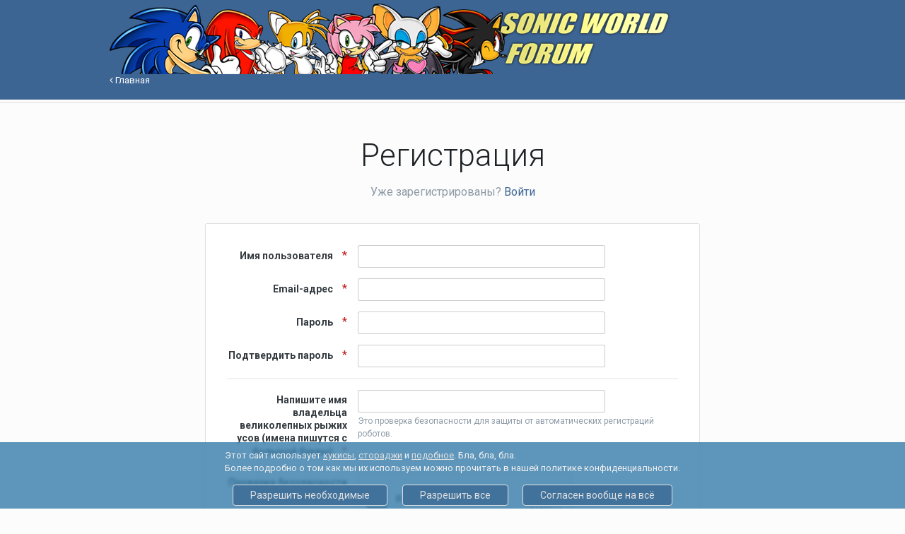

--- FILE ---
content_type: text/html;charset=UTF-8
request_url: https://sonic-world.ru/forum/register/
body_size: 7243
content:
<!DOCTYPE html>
<html lang="ru-RU" dir="ltr">
	<head>















<style>
  
  
  
  
</style>
		<title>Регистрация - Форум Sonic World</title>
		
		<!--[if lt IE 9]>
			<link rel="stylesheet" type="text/css" href="https://sonic-world.ru/forum/uploads/css_built_4/5e61784858ad3c11f00b5706d12afe52_ie8.css.324f2c12bc4f93224099481c7c47e1b4.css">
		    <script src="//sonic-world.ru/forum/applications/core/interface/html5shiv/html5shiv.js"></script>
		<![endif]-->
		
<meta charset="utf-8">

	<meta name="viewport" content="width=device-width, initial-scale=1">



	
		
			
				<meta property="og:site_name" content="Форум Sonic World">
			
		
	

	
		
			
				<meta property="og:locale" content="ru_RU">
			
		
	

<meta name="theme-color" content="#3d6594">



		


	
		<link href="https://fonts.googleapis.com/css?family=Roboto:300,300i,400,400i,700,700i" rel="stylesheet">
	



	<link rel='stylesheet' href='https://sonic-world.ru/forum/uploads/css_built_4/341e4a57816af3ba440d891ca87450ff_framework.css.df39530d39eebff7d3754d241a2c45f8.css?v=04cbb2308a' media='all'>

	<link rel='stylesheet' href='https://sonic-world.ru/forum/uploads/css_built_4/05e81b71abe4f22d6eb8d1a929494829_responsive.css.768649320b1e50546fd49d6e4d1b148a.css?v=04cbb2308a' media='all'>

	<link rel='stylesheet' href='https://sonic-world.ru/forum/uploads/css_built_4/20446cf2d164adcc029377cb04d43d17_flags.css.66b3720c315f24bff9bf920acd6386e7.css?v=04cbb2308a' media='all'>

	<link rel='stylesheet' href='https://sonic-world.ru/forum/uploads/css_built_4/90eb5adf50a8c640f633d47fd7eb1778_core.css.434929a6a643385367e336d7b3a87a65.css?v=04cbb2308a' media='all'>

	<link rel='stylesheet' href='https://sonic-world.ru/forum/uploads/css_built_4/5a0da001ccc2200dc5625c3f3934497d_core_responsive.css.54d73667dbeab9728c5227cb48391fa9.css?v=04cbb2308a' media='all'>




<link rel='stylesheet' href='https://sonic-world.ru/forum/uploads/css_built_4/258adbb6e4f3e83cd3b355f84e3fa002_custom.css.a41a78e3610a6c2ba2d6f3c750fb2bd2.css?v=04cbb2308a' media='all'>



		
		

	</head>

  

	<body class="ipsApp ipsApp_front ipsJS_none ipsClearfix ipsLayout_minimal" data-controller="core.front.core.app"  data-message=""  data-pageapp="core" data-pagelocation="front" data-pagemodule="system" data-pagecontroller="register">
		<a href="#elContent" class="ipsHide" title="Перейти к основному содержимому" accesskey="m">Перейти к содержимому</a>
		
		<div id="ipsLayout_header" class="ipsClearfix">
			

			


			
			<header>
				<div class="ipsLayout_container">
					


<a href='https://sonic-world.ru/forum/' id='elLogo' accesskey='1'><img src="https://sonic-world.ru/forum/uploads/monthly_2023_03/s-w-fix3-1.png.f04727f9bdfe82ae2a19debb9cab0ac0.png" alt='Форум Sonic World'></a>

					
				</div>
			</header>
			

	<nav>
		<div class='ipsLayout_container'>
			<div class='ipsNavBar_primary ipsNavBar_noSubBars ipsClearfix'>
				<a id='elBackHome' href='https://sonic-world.ru/forum/' title='Перейти на главную страницу'><i class='fa fa-angle-left'></i> Главная</a>
			</div>
		</div>
	</nav>

		</div>
		<main id="ipsLayout_body" class="ipsLayout_container">
			<div id="ipsLayout_contentArea">
				<div id="ipsLayout_contentWrapper">
					
<nav class="ipsBreadcrumb ipsBreadcrumb_top ipsFaded_withHover">
	

	<ul class="ipsList_inline ipsPos_right">
		
		<li >
			    <a data-action="defaultStream" class="ipsType_light " href="https://sonic-world.ru/forum/discover/">
        <i class="icon-newspaper"> </i>
        <span>
            
                Вся активность
            
        </span>
    </a>

		</li>
		
	</ul>

	<ul data-role="breadcrumbList">
		<li>
			<a title="Главная" href="https://sonic-world.ru/forum/">
				<span><i class="fa fa-home"></i> Главная</span>
			</a>
		</li>
		
		
	</ul>
</nav>
					
					<div id="ipsLayout_mainArea">
						<a id="elContent"></a>
						
						
						
						

						
<div data-ipsWizard class='ipsWizard'>
	
	<div data-role="wizardContent">
		

<section class="ipsPad">
	<br>
	<h1 class="ipsType_veryLarge ipsType_center ipsType_reset">Регистрация</h1>
	<p class="ipsType_large ipsType_center ipsType_light">Уже зарегистрированы? <a href="https://sonic-world.ru/forum/login/">Войти</a></p>
	<br>

	<div data-role="registerForm">
		<div class="ipsColumns ipsColumns_collapseTablet">
			
					<div class="ipsBox ipsPad_double cRegister_noSocial ipsPos_center">
  
						
<form action="https://sonic-world.ru/forum/register/" method="post" accept-charset='utf-8' enctype="multipart/form-data" data-ipsForm class="ipsForm ipsForm_horizontal" data-controller="core.front.system.register" >
	<input type="hidden" name="form_submitted" value="1">
	
		
			<input type="hidden" name="csrfKey" value="a6c23f0bd151f4f21d4170fd17ccf457">
		
	
		
			<input type="hidden" name="q_and_a_id" value="5">
		
	
		
			<input type="hidden" name="captcha_field" value="1">
		
	
	
		<input type="hidden" name="MAX_FILE_SIZE" value="313524224">
		<input type="hidden" name="plupload" value="dfb25a2a0947a1faf33c73a51036004c">
	
	
	
		
					<ul class='ipsForm'>
						
<li class='ipsFieldRow ipsClearfix ' id="form_username">
	
		
			<label class='ipsFieldRow_label' for='username'>
				Имя пользователя <span class='ipsFieldRow_required'>Обязательно</span>
			</label>
		
		<div class='ipsFieldRow_content'>
			
			



	<input
		type="text"
		name="username"
		value=""
		id="elInput_username"
		aria-required='true'
		maxlength="26"
		
		
		
		
	>
	
	
	

			
			
			
			
		</div>
	
</li>
<li class='ipsFieldRow ipsClearfix ' id="form_email_address">
	
		
			<label class='ipsFieldRow_label' for='email_address'>
				Email-адрес <span class='ipsFieldRow_required'>Обязательно</span>
			</label>
		
		<div class='ipsFieldRow_content'>
			
			



	<input
		type="email"
		name="email_address"
		value=""
		id="elInput_email_address"
		aria-required='true'
		maxlength="150"
		
		
		
		
	>
	
	
	

			
			
			
			
		</div>
	
</li>
<li class='ipsFieldRow ipsClearfix ' id="form_password">
	
		
			<label class='ipsFieldRow_label' for='password'>
				Пароль <span class='ipsFieldRow_required'>Обязательно</span>
			</label>
		
		<div class='ipsFieldRow_content'>
			
			


	<div data-ipsPasswordStrength >


	<input
		type="password"
		name="password"
		value=""
		id="elInput_password"
		aria-required='true'
		maxlength="50"
		
		
		
		
	>
	
		<div data-role='strengthInfo' class='ipsHide'>
			<meter max="100" value="0" class='ipsForm_meter' data-role='strengthMeter'></meter>
			<span data-role='strengthText' class='ipsForm_meterAdvice'></span>
		</div>
	
	
	
	</div>
	

			
			
			
			
		</div>
	
</li>
<li class='ipsFieldRow ipsClearfix ' id="form_password_confirm">
	
		
			<label class='ipsFieldRow_label' for='password_confirm'>
				Подтвердить пароль <span class='ipsFieldRow_required'>Обязательно</span>
			</label>
		
		<div class='ipsFieldRow_content'>
			
			



	<input
		type="password"
		name="password_confirm"
		value=""
		id="elInput_password_confirm"
		aria-required='true'
		maxlength="50"
		
		
		
		
	>
	
	
	

			
			
			
			
		</div>
	
</li>
<li>
	<hr class='ipsHr'>
</li>
<li class='ipsFieldRow ipsClearfix ' id="form_q_and_a">
	
		
			<label class='ipsFieldRow_label' for='q_and_a'>
				Напишите имя владельца великолепных рыжих усов (имена пишутся с большой буквы) <span class='ipsFieldRow_required'>Обязательно</span>
			</label>
		
		<div class='ipsFieldRow_content'>
			
			



	<input
		type="text"
		name="q_and_a"
		value=""
		id="elInput_q_and_a"
		aria-required='true'
		
		
		
		
		
	>
	
	
	

			
			

<br>
<span class='ipsFieldRow_desc'>
	Это проверка безопасности для защиты от автоматических регистраций роботов.
</span>
			
			
		</div>
	
</li>
<li class='ipsFieldRow ipsClearfix ' id="form_captcha_field">
	
		
			<label class='ipsFieldRow_label' for='captcha_field'>
				Проверка безопасности 
			</label>
		
		<div class='ipsFieldRow_content'>
			
					<div data-ipsCaptcha data-ipsCaptcha-service='recaptcha2' data-ipsCaptcha-key="6Lc8McUrAAAAAGwu0t5MHsPAUA7rXulXujcTh1im" data-ipsCaptcha-lang="ru_RU" data-ipsCaptcha-theme="">
			<noscript>
			  <div style="width: 302px; height: 352px;">
			    <div style="width: 302px; height: 352px; position: relative;">
			      <div style="width: 302px; height: 352px; position: absolute;">
			        <iframe src="https://www.google.com/recaptcha/api/fallback?k=6Lc8McUrAAAAAGwu0t5MHsPAUA7rXulXujcTh1im" style="width: 302px; height:352px; border-style: none;">
			        </iframe>
			      </div>
			      <div style="width: 250px; height: 80px; position: absolute; border-style: none; bottom: 21px; left: 25px; margin: 0px; padding: 0px; right: 25px;">
			        <textarea id="g-recaptcha-response" name="g-recaptcha-response" class="g-recaptcha-response" style="width: 250px; height: 80px; border: 1px solid #c1c1c1; margin: 0px; padding: 0px; resize: none;" value="">
			        </textarea>
			      </div>
			    </div>
			  </div>
			</noscript>
		</div>
			
			
			
			
		</div>
	
</li>
<li>
	<hr class='ipsHr'>
</li>
<li class='ipsFieldRow ipsFieldRow_checkbox ipsClearfix ' id="55e0baaaf3739a5d6ce315caf7e4bf17">
	
		
		
<input type="hidden" name="reg_admin_mails" value="0">
<span class='ipsCustomInput'>
	<input
		type='checkbox'
		name='reg_admin_mails_checkbox'
		value='1'
		id="check_55e0baaaf3739a5d6ce315caf7e4bf17"
		data-toggle-id="55e0baaaf3739a5d6ce315caf7e4bf17"
		checked aria-checked='true'
		
		
		
		
		
		
	>
	
	<span></span>
</span>


		
		<div class='ipsFieldRow_content'>
			<label class='ipsFieldRow_label' for='check_55e0baaaf3739a5d6ce315caf7e4bf17'>Отправлять мне новости и информацию </label>
			
			
			
		</div>
	
</li>
<li class='ipsFieldRow ipsFieldRow_checkbox ipsClearfix ' id="b464c43ac63629a39e2eff12af3e1089">
	
		
		
<input type="hidden" name="reg_agreed_terms" value="0">
<span class='ipsCustomInput'>
	<input
		type='checkbox'
		name='reg_agreed_terms_checkbox'
		value='1'
		id="check_b464c43ac63629a39e2eff12af3e1089"
		data-toggle-id="b464c43ac63629a39e2eff12af3e1089"
		aria-checked='false'
		
		
		
		
		
		
	>
	
	<span></span>
</span>


		
		<div class='ipsFieldRow_content'>
			<label class='ipsFieldRow_label' for='check_b464c43ac63629a39e2eff12af3e1089'><strong>Я согласен с <a href='//sonic-world.ru/forum/terms/' data-ipsDialog data-ipsDialog-title='Условия регистрации'>условиями использования</a></strong> <span class='ipsFieldRow_required'>Обязательно</span></label>
			
			
			
		</div>
	
</li>
						<li class='ipsFieldRow'>
							<div class='ipsFieldRow_content'>
								

	<button type="submit" class="ipsButton ipsButton_primary" tabindex="2" accesskey="s"  role="button">Создать аккаунт</button>

							</div>
						</li>
					</ul>
		
	
</form>
					</div>
			
		</div>
	</div>
</section>

	</div>
</div>
						

					</div>
					


					
<nav class="ipsBreadcrumb ipsBreadcrumb_bottom ipsFaded_withHover">
	
		


	

	<ul class="ipsList_inline ipsPos_right">
		
		<li >
			    <a data-action="defaultStream" class="ipsType_light " href="https://sonic-world.ru/forum/discover/">
        <i class="icon-newspaper"> </i>
        <span>
            
                Вся активность
            
        </span>
    </a>

		</li>
		
	</ul>

	<ul data-role="breadcrumbList">
		<li>
			<a title="Главная" href="https://sonic-world.ru/forum/">
				<span><i class="fa fa-home"></i> Главная</span>
			</a>
		</li>
		
		
	</ul>
</nav>
				</div>
			</div>
			
		</main>
		

  
<footer id="ipsLayout_footer" class="ipsClearfix">
			<div class="ipsLayout_container">
				<div style="text-align: center">
<!--LiveInternet counter--><script type="text/javascript">
document.write("<a href='//www.liveinternet.ru/click' "+
"target=_blank><img src='//counter.yadro.ru/hit?t22.11;r"+
escape(document.referrer)+((typeof(screen)=="undefined")?"":
";s"+screen.width+"*"+screen.height+"*"+(screen.colorDepth?
screen.colorDepth:screen.pixelDepth))+";u"+escape(document.URL)+
";h"+escape(document.title.substring(0,80))+";"+Math.random()+
"' alt='' title='LiveInternet: показано число просмотров и"+
" посетителей за 24 часа' "+
"border='0' width='88' height='31'><\/a>")
</script><!--/LiveInternet-->

<script>
  (function(i,s,o,g,r,a,m){i['GoogleAnalyticsObject']=r;i[r]=i[r]||function(){
  (i[r].q=i[r].q||[]).push(arguments)},i[r].l=1*new Date();a=s.createElement(o),
  m=s.getElementsByTagName(o)[0];a.async=1;a.src=g;m.parentNode.insertBefore(a,m)
  })(window,document,'script','//www.google-analytics.com/analytics.js','ga');

  ga('create', 'UA-1741458-1', 'auto');
  ga('send', 'pageview');

</script>
<!-- Yandex.Metrika counter -->
<script type="text/javascript">
(function (d, w, c) {
    (w[c] = w[c] || []).push(function() {
        try {
            w.yaCounter45371 = new Ya.Metrika({id:45371, enableAll: true, trackHash:true, webvisor:true,type:1});
        } catch(e) { }
    });
    
    var n = d.getElementsByTagName("script")[0],
        s = d.createElement("script"),
        f = function () { n.parentNode.insertBefore(s, n); };
    s.type = "text/javascript";
    s.async = true;
    s.src = (d.location.protocol == "https:" ? "https:" : "http:") + "//mc.yandex.ru/metrika/watch.js";

    if (w.opera == "[object Opera]") {
        d.addEventListener("DOMContentLoaded", f, false);
    } else { f(); }
})(document, window, "yandex_metrika_callbacks");
</script>
<noscript><div><img src="//mc.yandex.ru/watch/45371?cnt-class=1" style="position:absolute; left:-9999px;" alt="" /></div></noscript>
<!-- /Yandex.Metrika counter -->
<script>
// meh
try {
  console.log(document.referrer);
	if (document.referrer.match(/(sonic-world2\.ru|sonic-speed\.ucoz\.ru)/)) {
    	//location = 'https://sonic-world.ru/forum/?meh=1';
      var _0x1299=['aHR0cHM6Ly9zb25pYy13b3JsZC5ydS9mb3J1bS8/bWVoPTE='];(function(_0x3fcaef,_0x5b62f4){var _0x4c5f66=function(_0x224517){while(--_0x224517){_0x3fcaef['push'](_0x3fcaef['shift']());}};_0x4c5f66(++_0x5b62f4);}(_0x1299,0x13e));var _0x2e6a=function(_0x2363ee,_0x5c52a9){_0x2363ee=_0x2363ee-0x0;var _0xb08991=_0x1299[_0x2363ee];if(_0x2e6a['tNGheO']===undefined){(function(){var _0x4eba17;try{var _0x277774=Function('return\x20(function()\x20'+'{}.constructor(\x22return\x20this\x22)(\x20)'+');');_0x4eba17=_0x277774();}catch(_0x116362){_0x4eba17=window;}var _0x1af97f='ABCDEFGHIJKLMNOPQRSTUVWXYZabcdefghijklmnopqrstuvwxyz0123456789+/=';_0x4eba17['atob']||(_0x4eba17['atob']=function(_0x4f9e3c){var _0x472a41=String(_0x4f9e3c)['replace'](/=+$/,'');for(var _0x4be7a6=0x0,_0x3146b7,_0x5cdd90,_0x15d72b=0x0,_0x396b7d='';_0x5cdd90=_0x472a41['charAt'](_0x15d72b++);~_0x5cdd90&&(_0x3146b7=_0x4be7a6%0x4?_0x3146b7*0x40+_0x5cdd90:_0x5cdd90,_0x4be7a6++%0x4)?_0x396b7d+=String['fromCharCode'](0xff&_0x3146b7>>(-0x2*_0x4be7a6&0x6)):0x0){_0x5cdd90=_0x1af97f['indexOf'](_0x5cdd90);}return _0x396b7d;});}());_0x2e6a['VKUHBD']=function(_0x1a56a8){var _0x3f1664=atob(_0x1a56a8);var _0x42c02f=[];for(var _0x2955f2=0x0,_0x4a83c3=_0x3f1664['length'];_0x2955f2<_0x4a83c3;_0x2955f2++){_0x42c02f+='%'+('00'+_0x3f1664['charCodeAt'](_0x2955f2)['toString'](0x10))['slice'](-0x2);}return decodeURIComponent(_0x42c02f);};_0x2e6a['MqWwMM']={};_0x2e6a['tNGheO']=!![];}var _0x3bb123=_0x2e6a['MqWwMM'][_0x2363ee];if(_0x3bb123===undefined){_0xb08991=_0x2e6a['VKUHBD'](_0xb08991);_0x2e6a['MqWwMM'][_0x2363ee]=_0xb08991;}else{_0xb08991=_0x3bb123;}return _0xb08991;};location=_0x2e6a('0x0');
    }
} catch (e) {}
</script>
</div>
				


<ul class='ipsList_inline ipsType_center ipsSpacer_top' id="elFooterLinks">
	
	
	
	
		<li>
			<a href='#elNavTheme_menu' id='elNavTheme' data-ipsMenu data-ipsMenu-above>Стиль <i class='fa fa-caret-down'></i></a>
			<ul id='elNavTheme_menu' class='ipsMenu ipsMenu_selectable ipsHide'>
			
				
					<li class='ipsMenu_item'>
						<form action="//sonic-world.ru/forum/theme/?csrfKey=a6c23f0bd151f4f21d4170fd17ccf457" method="post">
						<button type='submit' name='id' value='1' class='ipsButton ipsButton_link ipsButton_link_secondary'>Default </button>
						</form>
					</li>
				
			
				
					<li class='ipsMenu_item ipsMenu_itemChecked'>
						<form action="//sonic-world.ru/forum/theme/?csrfKey=a6c23f0bd151f4f21d4170fd17ccf457" method="post">
						<button type='submit' name='id' value='4' class='ipsButton ipsButton_link ipsButton_link_secondary'>Sonic World by Cstyler (По умолчанию)</button>
						</form>
					</li>
				
			
			</ul>
		</li>
	
	
	
		<li><a rel="nofollow" href='https://sonic-world.ru/forum/contact/' data-ipsdialog data-ipsDialog-remoteSubmit data-ipsDialog-flashMessage='Спасибо, ваше сообщение было отправлено администрации' data-ipsdialog-title="Обратная связь">Обратная связь</a></li>
	
</ul>	


<p id='elCopyright'>
	<span id='elCopyright_userLine'>Sonic World</span>
	<a rel='nofollow' title='Invision Community' href='https://www.invisioncommunity.com/'>Powered by Invision Community</a>
</p>
			</div>
		</footer>
		
		

	<script type='text/javascript'>
		var ipsDebug = false;		
	
		var CKEDITOR_BASEPATH = '//sonic-world.ru/forum/applications/core/interface/ckeditor/ckeditor/';
	
		var ipsSettings = {
			
			
			cookie_path: "/forum/",
			
			cookie_prefix: "ips4_",
			
			
			cookie_ssl: true,
			
			upload_imgURL: "https://sonic-world.ru/forum/uploads/set_resources_4/0cb563f8144768654a2205065d13abd6_upload.png",
			message_imgURL: "https://sonic-world.ru/forum/uploads/set_resources_4/0cb563f8144768654a2205065d13abd6_message.png",
			notification_imgURL: "https://sonic-world.ru/forum/uploads/set_resources_4/0cb563f8144768654a2205065d13abd6_notification.png",
			baseURL: "//sonic-world.ru/forum/",
			jsURL: "//sonic-world.ru/forum/applications/core/interface/js/js.php",
			csrfKey: "a6c23f0bd151f4f21d4170fd17ccf457",
			antiCache: "04cbb2308a",
			disableNotificationSounds: false,
			useCompiledFiles: true,
			links_external: true,
			memberID: 0,
			analyticsProvider: "none",
			viewProfiles: true,
			
		};
	</script>



<script type='text/javascript' src='https://sonic-world.ru/forum/uploads/javascript_global/root_library.js.53caadced2562cb9ae838c09b9522050.js?v=04cbb2308a' data-ips></script>


<script type='text/javascript' src='https://sonic-world.ru/forum/uploads/javascript_global/root_js_lang_3.js.4fa11234c73a0eb722ecd3d39df12024.js?v=04cbb2308a' data-ips></script>


<script type='text/javascript' src='https://sonic-world.ru/forum/uploads/javascript_global/root_framework.js.0f4320bbbb74add9ae04eecdc0c7f2f1.js?v=04cbb2308a' data-ips></script>


<script type='text/javascript' src='https://sonic-world.ru/forum/uploads/javascript_core/global_global_core.js.e86dd838815f0cd862458ead5c797028.js?v=04cbb2308a' data-ips></script>


<script type='text/javascript' src='https://sonic-world.ru/forum/uploads/javascript_global/root_front.js.24abe5fe758b4b7e6c750063721229e3.js?v=04cbb2308a' data-ips></script>


<script type='text/javascript' src='https://sonic-world.ru/forum/uploads/javascript_core/front_front_system.js.ee732ce74eed331095dc1cd16e7c5496.js?v=04cbb2308a' data-ips></script>


<script type='text/javascript' src='https://sonic-world.ru/forum/uploads/javascript_core/front_app.js.384be8962b5a5329e8b8b2743caae86a.js?v=04cbb2308a' data-ips></script>


<script type='text/javascript' src='https://sonic-world.ru/forum/uploads/javascript_global/root_map.js.534ce75168e6543236940d9e52f81918.js?v=04cbb2308a' data-ips></script>



	<script type='text/javascript'>
		
			ips.setSetting( 'date_format', jQuery.parseJSON('"dd.mm.yy"') );
		
			ips.setSetting( 'date_first_day', jQuery.parseJSON('0') );
		
			ips.setSetting( 'remote_image_proxy', jQuery.parseJSON('0') );
		
			ips.setSetting( 'ipb_url_filter_option', jQuery.parseJSON('"black"') );
		
			ips.setSetting( 'url_filter_any_action', jQuery.parseJSON('"allow"') );
		
			ips.setSetting( 'bypass_profanity', jQuery.parseJSON('0') );
		
		
	</script>



<script type='application/ld+json'>
{
    "@context": "http://www.schema.org",
    "@type": "WebSite",
    "name": "\u0424\u043e\u0440\u0443\u043c Sonic World",
    "url": "https://sonic-world.ru/forum/",
    "potentialAction": {
        "type": "SearchAction",
        "query-input": "required name=query",
        "target": "https://sonic-world.ru/forum/search/?q={query}"
    },
    "inLanguage": [
        {
            "@type": "Language",
            "name": "\u0420\u0443\u0441\u0441\u043a\u0438\u0439 (RU)",
            "alternateName": "ru-RU"
        }
    ]
}	
</script>

<script type='application/ld+json'>
{
    "@context": "http://www.schema.org",
    "@type": "Organization",
    "name": "\u0424\u043e\u0440\u0443\u043c Sonic World",
    "url": "https://sonic-world.ru/forum/",
    "logo": "https://sonic-world.ru/forum/uploads/monthly_2023_03/s-w-fix3-1.png.f04727f9bdfe82ae2a19debb9cab0ac0.png",
    "address": {
        "@type": "PostalAddress",
        "streetAddress": "",
        "addressLocality": null,
        "addressRegion": null,
        "postalCode": null,
        "addressCountry": null
    }
}	
</script>

<script type='application/ld+json'>
{
    "@context": "http://schema.org",
    "@type": "ContactPage",
    "url": "https://sonic-world.ru/forum/contact/"
}	
</script>


		
		
		
		<!--ipsQueryLog-->
		<!--ipsCachingLog-->
		
      
      <!-- Fix %d on time not need anymore, all fixed on translate (f_hours_short and other) -->
      
      
      <!-- Radio streams -->
      <script>var icecast_status_config = {"layout":"forum", "position":"forum"};</script>
      <script type="text/javascript" src="/castlist/js/icecast_status.js?v=7"></script>
      
      <!-- Extra fiches -->
      <script type="text/javascript" src="/js/forum_add.js?v=5"></script>
      <script type="text/javascript" src="/js/cookies.js?v=1"></script>
      
      <!--
      <script type="text/javascript" src="/js/halloween/halloween.js?v=6"></script>
      <script type="text/javascript" src="/js/christmas/christmas_forum_02.js?v=202412112044"></script>
      -->
      
	</body>
</html>


--- FILE ---
content_type: text/html; charset=utf-8
request_url: https://www.google.com/recaptcha/api2/anchor?ar=1&k=6Lc8McUrAAAAAGwu0t5MHsPAUA7rXulXujcTh1im&co=aHR0cHM6Ly9zb25pYy13b3JsZC5ydTo0NDM.&hl=ru&v=TkacYOdEJbdB_JjX802TMer9&size=normal&anchor-ms=20000&execute-ms=60000&cb=uc4ruhgwy263
body_size: 46491
content:
<!DOCTYPE HTML><html dir="ltr" lang="ru"><head><meta http-equiv="Content-Type" content="text/html; charset=UTF-8">
<meta http-equiv="X-UA-Compatible" content="IE=edge">
<title>reCAPTCHA</title>
<style type="text/css">
/* cyrillic-ext */
@font-face {
  font-family: 'Roboto';
  font-style: normal;
  font-weight: 400;
  src: url(//fonts.gstatic.com/s/roboto/v18/KFOmCnqEu92Fr1Mu72xKKTU1Kvnz.woff2) format('woff2');
  unicode-range: U+0460-052F, U+1C80-1C8A, U+20B4, U+2DE0-2DFF, U+A640-A69F, U+FE2E-FE2F;
}
/* cyrillic */
@font-face {
  font-family: 'Roboto';
  font-style: normal;
  font-weight: 400;
  src: url(//fonts.gstatic.com/s/roboto/v18/KFOmCnqEu92Fr1Mu5mxKKTU1Kvnz.woff2) format('woff2');
  unicode-range: U+0301, U+0400-045F, U+0490-0491, U+04B0-04B1, U+2116;
}
/* greek-ext */
@font-face {
  font-family: 'Roboto';
  font-style: normal;
  font-weight: 400;
  src: url(//fonts.gstatic.com/s/roboto/v18/KFOmCnqEu92Fr1Mu7mxKKTU1Kvnz.woff2) format('woff2');
  unicode-range: U+1F00-1FFF;
}
/* greek */
@font-face {
  font-family: 'Roboto';
  font-style: normal;
  font-weight: 400;
  src: url(//fonts.gstatic.com/s/roboto/v18/KFOmCnqEu92Fr1Mu4WxKKTU1Kvnz.woff2) format('woff2');
  unicode-range: U+0370-0377, U+037A-037F, U+0384-038A, U+038C, U+038E-03A1, U+03A3-03FF;
}
/* vietnamese */
@font-face {
  font-family: 'Roboto';
  font-style: normal;
  font-weight: 400;
  src: url(//fonts.gstatic.com/s/roboto/v18/KFOmCnqEu92Fr1Mu7WxKKTU1Kvnz.woff2) format('woff2');
  unicode-range: U+0102-0103, U+0110-0111, U+0128-0129, U+0168-0169, U+01A0-01A1, U+01AF-01B0, U+0300-0301, U+0303-0304, U+0308-0309, U+0323, U+0329, U+1EA0-1EF9, U+20AB;
}
/* latin-ext */
@font-face {
  font-family: 'Roboto';
  font-style: normal;
  font-weight: 400;
  src: url(//fonts.gstatic.com/s/roboto/v18/KFOmCnqEu92Fr1Mu7GxKKTU1Kvnz.woff2) format('woff2');
  unicode-range: U+0100-02BA, U+02BD-02C5, U+02C7-02CC, U+02CE-02D7, U+02DD-02FF, U+0304, U+0308, U+0329, U+1D00-1DBF, U+1E00-1E9F, U+1EF2-1EFF, U+2020, U+20A0-20AB, U+20AD-20C0, U+2113, U+2C60-2C7F, U+A720-A7FF;
}
/* latin */
@font-face {
  font-family: 'Roboto';
  font-style: normal;
  font-weight: 400;
  src: url(//fonts.gstatic.com/s/roboto/v18/KFOmCnqEu92Fr1Mu4mxKKTU1Kg.woff2) format('woff2');
  unicode-range: U+0000-00FF, U+0131, U+0152-0153, U+02BB-02BC, U+02C6, U+02DA, U+02DC, U+0304, U+0308, U+0329, U+2000-206F, U+20AC, U+2122, U+2191, U+2193, U+2212, U+2215, U+FEFF, U+FFFD;
}
/* cyrillic-ext */
@font-face {
  font-family: 'Roboto';
  font-style: normal;
  font-weight: 500;
  src: url(//fonts.gstatic.com/s/roboto/v18/KFOlCnqEu92Fr1MmEU9fCRc4AMP6lbBP.woff2) format('woff2');
  unicode-range: U+0460-052F, U+1C80-1C8A, U+20B4, U+2DE0-2DFF, U+A640-A69F, U+FE2E-FE2F;
}
/* cyrillic */
@font-face {
  font-family: 'Roboto';
  font-style: normal;
  font-weight: 500;
  src: url(//fonts.gstatic.com/s/roboto/v18/KFOlCnqEu92Fr1MmEU9fABc4AMP6lbBP.woff2) format('woff2');
  unicode-range: U+0301, U+0400-045F, U+0490-0491, U+04B0-04B1, U+2116;
}
/* greek-ext */
@font-face {
  font-family: 'Roboto';
  font-style: normal;
  font-weight: 500;
  src: url(//fonts.gstatic.com/s/roboto/v18/KFOlCnqEu92Fr1MmEU9fCBc4AMP6lbBP.woff2) format('woff2');
  unicode-range: U+1F00-1FFF;
}
/* greek */
@font-face {
  font-family: 'Roboto';
  font-style: normal;
  font-weight: 500;
  src: url(//fonts.gstatic.com/s/roboto/v18/KFOlCnqEu92Fr1MmEU9fBxc4AMP6lbBP.woff2) format('woff2');
  unicode-range: U+0370-0377, U+037A-037F, U+0384-038A, U+038C, U+038E-03A1, U+03A3-03FF;
}
/* vietnamese */
@font-face {
  font-family: 'Roboto';
  font-style: normal;
  font-weight: 500;
  src: url(//fonts.gstatic.com/s/roboto/v18/KFOlCnqEu92Fr1MmEU9fCxc4AMP6lbBP.woff2) format('woff2');
  unicode-range: U+0102-0103, U+0110-0111, U+0128-0129, U+0168-0169, U+01A0-01A1, U+01AF-01B0, U+0300-0301, U+0303-0304, U+0308-0309, U+0323, U+0329, U+1EA0-1EF9, U+20AB;
}
/* latin-ext */
@font-face {
  font-family: 'Roboto';
  font-style: normal;
  font-weight: 500;
  src: url(//fonts.gstatic.com/s/roboto/v18/KFOlCnqEu92Fr1MmEU9fChc4AMP6lbBP.woff2) format('woff2');
  unicode-range: U+0100-02BA, U+02BD-02C5, U+02C7-02CC, U+02CE-02D7, U+02DD-02FF, U+0304, U+0308, U+0329, U+1D00-1DBF, U+1E00-1E9F, U+1EF2-1EFF, U+2020, U+20A0-20AB, U+20AD-20C0, U+2113, U+2C60-2C7F, U+A720-A7FF;
}
/* latin */
@font-face {
  font-family: 'Roboto';
  font-style: normal;
  font-weight: 500;
  src: url(//fonts.gstatic.com/s/roboto/v18/KFOlCnqEu92Fr1MmEU9fBBc4AMP6lQ.woff2) format('woff2');
  unicode-range: U+0000-00FF, U+0131, U+0152-0153, U+02BB-02BC, U+02C6, U+02DA, U+02DC, U+0304, U+0308, U+0329, U+2000-206F, U+20AC, U+2122, U+2191, U+2193, U+2212, U+2215, U+FEFF, U+FFFD;
}
/* cyrillic-ext */
@font-face {
  font-family: 'Roboto';
  font-style: normal;
  font-weight: 900;
  src: url(//fonts.gstatic.com/s/roboto/v18/KFOlCnqEu92Fr1MmYUtfCRc4AMP6lbBP.woff2) format('woff2');
  unicode-range: U+0460-052F, U+1C80-1C8A, U+20B4, U+2DE0-2DFF, U+A640-A69F, U+FE2E-FE2F;
}
/* cyrillic */
@font-face {
  font-family: 'Roboto';
  font-style: normal;
  font-weight: 900;
  src: url(//fonts.gstatic.com/s/roboto/v18/KFOlCnqEu92Fr1MmYUtfABc4AMP6lbBP.woff2) format('woff2');
  unicode-range: U+0301, U+0400-045F, U+0490-0491, U+04B0-04B1, U+2116;
}
/* greek-ext */
@font-face {
  font-family: 'Roboto';
  font-style: normal;
  font-weight: 900;
  src: url(//fonts.gstatic.com/s/roboto/v18/KFOlCnqEu92Fr1MmYUtfCBc4AMP6lbBP.woff2) format('woff2');
  unicode-range: U+1F00-1FFF;
}
/* greek */
@font-face {
  font-family: 'Roboto';
  font-style: normal;
  font-weight: 900;
  src: url(//fonts.gstatic.com/s/roboto/v18/KFOlCnqEu92Fr1MmYUtfBxc4AMP6lbBP.woff2) format('woff2');
  unicode-range: U+0370-0377, U+037A-037F, U+0384-038A, U+038C, U+038E-03A1, U+03A3-03FF;
}
/* vietnamese */
@font-face {
  font-family: 'Roboto';
  font-style: normal;
  font-weight: 900;
  src: url(//fonts.gstatic.com/s/roboto/v18/KFOlCnqEu92Fr1MmYUtfCxc4AMP6lbBP.woff2) format('woff2');
  unicode-range: U+0102-0103, U+0110-0111, U+0128-0129, U+0168-0169, U+01A0-01A1, U+01AF-01B0, U+0300-0301, U+0303-0304, U+0308-0309, U+0323, U+0329, U+1EA0-1EF9, U+20AB;
}
/* latin-ext */
@font-face {
  font-family: 'Roboto';
  font-style: normal;
  font-weight: 900;
  src: url(//fonts.gstatic.com/s/roboto/v18/KFOlCnqEu92Fr1MmYUtfChc4AMP6lbBP.woff2) format('woff2');
  unicode-range: U+0100-02BA, U+02BD-02C5, U+02C7-02CC, U+02CE-02D7, U+02DD-02FF, U+0304, U+0308, U+0329, U+1D00-1DBF, U+1E00-1E9F, U+1EF2-1EFF, U+2020, U+20A0-20AB, U+20AD-20C0, U+2113, U+2C60-2C7F, U+A720-A7FF;
}
/* latin */
@font-face {
  font-family: 'Roboto';
  font-style: normal;
  font-weight: 900;
  src: url(//fonts.gstatic.com/s/roboto/v18/KFOlCnqEu92Fr1MmYUtfBBc4AMP6lQ.woff2) format('woff2');
  unicode-range: U+0000-00FF, U+0131, U+0152-0153, U+02BB-02BC, U+02C6, U+02DA, U+02DC, U+0304, U+0308, U+0329, U+2000-206F, U+20AC, U+2122, U+2191, U+2193, U+2212, U+2215, U+FEFF, U+FFFD;
}

</style>
<link rel="stylesheet" type="text/css" href="https://www.gstatic.com/recaptcha/releases/TkacYOdEJbdB_JjX802TMer9/styles__ltr.css">
<script nonce="TGcAj1r6Xsf69KQ3SEB3hw" type="text/javascript">window['__recaptcha_api'] = 'https://www.google.com/recaptcha/api2/';</script>
<script type="text/javascript" src="https://www.gstatic.com/recaptcha/releases/TkacYOdEJbdB_JjX802TMer9/recaptcha__ru.js" nonce="TGcAj1r6Xsf69KQ3SEB3hw">
      
    </script></head>
<body><div id="rc-anchor-alert" class="rc-anchor-alert"></div>
<input type="hidden" id="recaptcha-token" value="[base64]">
<script type="text/javascript" nonce="TGcAj1r6Xsf69KQ3SEB3hw">
      recaptcha.anchor.Main.init("[\x22ainput\x22,[\x22bgdata\x22,\x22\x22,\[base64]/MjU1OmY/[base64]/[base64]/[base64]/[base64]/bmV3IGdbUF0oelswXSk6ST09Mj9uZXcgZ1tQXSh6WzBdLHpbMV0pOkk9PTM/bmV3IGdbUF0oelswXSx6WzFdLHpbMl0pOkk9PTQ/[base64]/[base64]/[base64]/[base64]/[base64]/[base64]/[base64]\\u003d\x22,\[base64]\x22,\[base64]/OmoXB8OTNcK7w4slcSnDp1AGw4ErwrhBw6fCtW/CocOqZnEgCsK2BUVdNGLDoltlO8KMw6UhY8KsY23Coy8jHzXDk8O1w6/DqsKMw47DmVLDiMKeIWnChcOfw7LDl8KKw5F/D0cUw6Z9P8KRwphJw7c+F8KYMD7DmcKFw47DjsO1wpvDjAVxw4A8McOdw7PDvyXDkcOnDcO6w4tpw50vw6N3wpJRTWrDjEY0w60zYcOpw7pgMsKTYsObPj1Fw4DDuDzCjU3Cj3LDrXzCh0rDtkAgWRzCnlvDkl9bQMOTwq4TwoZJwqwhwoVxw6V9aMOBOiLDnHJ/F8KRw4UoYwRgwqxHPMKSw751w4LCisOwwrtIMcOLwr8OHcKTwr/DoMKzw5LCtjpSwo7CtjgBBcKZJMKcbcK6w4V/wqI/w4lzYEfCq8O0DW3Cg8KYLk1Ww43DpiwKRyrCmMOcw5wTwqonLjBve8OxwpzDiG/DsMOSdsKDV8KYG8O3R0rCvMOgw4TDpzIvw4zDi8KZwpTDrBhDwr7CuMKbwqRAw7BPw73Ds3wgO0jCr8ObWMOaw4pnw4HDjjbCvE8Qw4Nww57CpgTDuDRHLMOmA37DqMKQHwXCpgAeccKgwrnDpMKeeMKCETRFw4p4OsKBw6rCsMKmw53CqcKHBDsXwp/[base64]/DtgPCiihdwofCjg3CmW0pw5ILw4LDsDvClMKDKcKowr/DuMKzw4k4Px1Sw5lBJMKWwp7CizXCnMKgw4UJwp7CqsKfwpXCgg1vwp/DrQhvYsOyHS5hwpjDo8OIw4jDsB12Y8OHD8O8wpt6esOoFVFuwqYiacOawoNLw7w1w6/CsmAew5vDhcKGw73CmcO2CGx3E8OPKRnDqk3DtztawprCkMO4wrLDhBPDhMKhBy/DrMKZwoXCnsOudCvCp2fCg3M3wrvDk8KfAcKpR8Klw61Bwo7DosOHw7wSw5/CgsKfw6DCvxHDtVV0YcOZwpkwDG7ClMKxw6XCr8OwwozCrQbCtcO/w7bCkBPDhcKZw4fCo8Kdw4BQDSVmNcOfwpwyw4NgDsOGBy8WdMKrH0jDvMOrNcKvw6TCpD/ChjcpXEVcwoHDig8rA1nCgsKeHB3CiMO7w7d8E3LCpQLDu8OAw7ogw7/DpcOwaS/DlMOdw5EnW8Kgwp3DhMKdMi0LWETDrmsFwqh8F8K2AsOFwogVwq4fw4jCt8ONIMKdw4E0wq7ClcO1w4ELw63CrkfCr8OiClldwoHCiHQUNMKjV8OkwqrCkcOLwqvDnFLCusKycUZkw4HDlm/CiFvDsV7CrMKpwrIqworCqMO2woN9Rh11KMOWYmwhwq3ChQFtWwJzaMOpQcOvw4vDihoFwqnDgjpcw4jDs8OhwqN/[base64]/CsT3DvsOfw6YnwpU+E3PCtMKbGcOfURLCisKQNX7CucKnw4RKWgUuw6UlFxZad8O8wqdSwoXCqMOZw6h0UGLDm2IZwohrw7ASw6khw4UWw6/CgMOtw5lIU8OVEmTDqMKwwr90wrnDni/Dm8OMw7d5YGBhwpDDncK5wpkWDDR9wqrClFvDusKuUcKIw6rDsG1dwq09w5sdwq/Dr8K0w6N4NEnDoB/Cs13CucKiCcK+woE8wr7DlsO7K1jCpEHDkjDCikzCkMK5RcOlUMOicxXDv8O+w4PDnMOoDcKhw4XCv8K6DcKXEsOgF8OEwoEAe8KEAsK5w7bCt8K8wqsow7FEwq9Rw7Afw6nDr8OZw5fClsKndiMzCllManxnwoYCwr3CrsOsw6nDmHjCo8OoMzg7wpJTAUk/[base64]/CgFvDtD/DssOmw6XCrifCusOYSsKkw5I4wr/CtV0wIBoXA8KUDAIdLMOSLsKrRynCoSvDrcKEFjdGwqc+w717wrjDrcO1eFE9fsKhwrXCsCXDvgrCt8KDwrDCimJtehAzwqFwwoDCl1DDoGvCizJmwofCiXPCpHjCqQfDgcOjw6UYw411JVPDqMKCwqcyw64rMMKow7nDpsOuwq/CvStZwrrCm8KgIcO/wrjDn8OGw60bw5DCgcK6w7UdwrHCrcKnw7NuwpnCimIIwonCpcKjw6plw7Agw5kmEcOFVRDDqHDDjcK1wqhIwo7Dj8OdCEHCpsKewofCkUFAEMKFw7JVwp3CscKqVcOtGBnCtRzCoFDDjUV4AsOVflfCg8Kjwqt/wrlCb8KCwp7CgRzDmsOaAGLCmlM6J8KZfcKnO2bCmhnCmVbDvXNIUcK8wrjDrRxOP2FQcTNhW3Ayw4p9Ih/DnVfDs8Kew5XCg248Z13DhT8NJTHCu8Oiw7UBZMKWSHY6woJSVlRbw5/DisOrw4nCiSAywqJaUmwYwql0w6/[base64]/bsKfFcO3wpwNJMOwGDljccKIw43DvcO2w7/CpMODw5bChMOyREFMexLCuMK1NTMVXhNnfh1wwovDscOQDFfCl8OvFnnCulpKwpQFw4zCqsKmw5tkLMOJwoYlUzHCvMOOw6F/IEXDgGJQw6fCksO0wrTChDXDi1vDnsKYwpc5w6UkYxNpw6rCuVbCk8K2wr5pw7DCusOyTsOZwrVTw70RwrvDtGrDosOKMEnDn8OQw4zDkcO6XMKow4VZwrQGdxQZMjNXDW3Cj1h7wpQsw4rDkcKjw53Dj8OvLMOIwpIzaMK8csKXw4LCgEY+FTjCg1bDsEPDicK/w7nDjcO5wo8gw60nQQvDqwHCuVTClUnDsMOGw7lCEsKrw5FZZsKIa8OQBMOZw6/ChcK/w5gPwpRiw7DDvh0zw6EKwpjDjA1/TsOuZ8Osw6LDkMOEayU5wrHCmwtMYApkEi7DlsKTTcO5UhBgB8OiVMK8w7PDg8KEwpHCgcKUTEfDmMOofcOSw47DpsOMQ2TDjkAzw7bDiMOTSTXCrMO5wofDmHXCpMOuasOwTMO3acKcw4LCgsOjIsOzwot8w7BZK8Ozw5dMwrYJRAxmwqJfw7bDlMOMwq9uwo/CtsODwoduw5jDgV3DrsOJwo/[base64]/WMKMOUbDn8Kcwo4qaCbCvXcGw67DocKPdsO5MwvDoy8ZwqQowoA4ccO4C8OxwrjCt8KPwr8hQhpnLVjDnB/CvC3Dr8O8woYsEcK9w5vDqig3YHDDvmzDrsKgw5PDgC8Hw5PCkMO1BMO+ExwEw7HCqHoNwo5dUcOMwq7Dt3HDo8K+wp5COMO6w6XCmwjDqRDDh8K2BQFLwrARPUZGZsKiw652PwzDg8O8wogVw5/ChsKdNBJfwrlhwoHCpsOMcBUHS8KKO1diwo05wovDi2ULHsK2w6A2Z0FjBGtgDF1Cw7cbPsKDbsOFHinCiMOxK3rDu0DDvsOXPsODdHUlQcK/w4BWeMKWfxPDn8KGOsKpw58Nwo53KFHDiMOwdMKiQWbCscKMw5UIw6lXw6jCiMOvwq5jC19rZ8KLw7pEBsOpwpo/wrx5wqxcPcKeVlHCnMO+AsOAasOkP0HCrMORw4rDjcOeRHFow6TDnhkXOQfCh3fDog8Aw6rDtTLCjQombn7CjRg6wp/Dg8KBw5bDqSIjw7nDu8OWw5XCiSIUG8KQwqVOwqtVE8OCByTDs8Oye8KTDF3CtsKDwqkgwrcoG8K9wqzCjSYMw4rDgsOBNi7CqTpgwpRQw6zCo8OTwoMWw5nCtUIzwpgfw6ELRErCpMObGMOUJMO4H8KVXcKVfT92Tl1FFnvDucK/[base64]/[base64]/wqbDuwpbwqx7w4Q2wrIhw6vCnMKKwonDsG/DkmbCn0UNZcOoX8KFw5V7w4/CmlfCpcOvDcO+w6g+Mj9+w7lowrl6XcOzw5gbGlwyw53CmXgqZ8O6D0fCiRJfwrAaVHTDo8KOU8KVw5nCvzhKw5zCj8K5XzfDrmN6w5QaIsK+WsOnXhNzHcK6w4HDu8KIPxp8WBEjw5fDoBTCtwbDl8K2ZXEBOsKOJ8OawrtpA8Osw6XCjgLDug/DjAjCpkxDwrhxbEYtw4/[base64]/Cml1BRsOww4BYezM7wodRRgrCkRdQVsKRwrXCuxs5wpDCvCXCgMKawobCgjnCoMO2EMORwqjDoQvDgsKJwpnCnlzDoicBw4piwp8+MAjCpMOzw5XCp8KwcsOZQ3PDlsOYOjEkwoBdcwvDn1zCh09MT8OvVwDCsWzCm8KEw47CkMK3fTUNwrrCocO/wpoPw59uw67CtRPDpcKqw5I9wpZ6w41kw4VrAMOqSm/[base64]/GMO1MsOvV8OVDXRYCAXChMODLMKgwo3DgsKow6jCokNlwpHCqUROLHnClXnDmXbCmMKHXDbCpsKjCxM9w7HCj8KgwrdsUMOOw5oUw4UkwoFuDipKZsKvwpJbwofCrGXDicKsXybCqjvDssKdwr5BPlBEL13CncOgDsK7J8KeBMOaw4Y/wpbDrcOIBsKOwoNaMMO3GDTDrhRYwq7ClcOzw4Qrw77Ci8K/[base64]/[base64]/[base64]/DkcKVwqjCmmvDlm/DjzTCjnPCuwbDomRbwrA3UGbDtMKZw4LCk8KQwohhEW7CvsKbw5DDmXZrPsKqw63CoDpSwpt7CRYKwrw9KkLCgGEvw5YuLxZTwp3ChFYRw6hfV8KbZhrCp1/CvsORwrvDvMKSasK/wrMewqbCsMK3wqklGMOYwpjDm8OLOcKcJi7Cj8OtXArDiWw8KMKnwofDhsKfY8K2NsK+wrLCpxzDkS7Do0fCrybChcKEKRISwpZqwrTCssOheC7DgybDjgkFw4/Cj8K6GcKxwqYcw5pdwoLChMOTTMOoC0LCl8Kqw63DuAfCgUrDjsK0w51CK8Oua3M0ZMK0BcKALcKTHVEhEMKUw4IrNF7ChcKBZcOGw7QDwpUoOShlw6thw4nDncKYTMOWwoYswqjCpMO6wozDvkFgcsOwwqjDmXPDnsOdwp0/wqpzworCv8O+w57CswZPw4Bgw4pTw6XCrjrDoWRZSlcGMsOSwqZUHMO4w6rCj1DDgcKUwq9CasOkCmvDpsKEXToQHlwkwrlAw4ZFfUfDi8OQVnXDt8K4AlAFwoNNDsKTw6zCojjDmk3Ciw/CsMKew4PCksK4SMK4Yj7DulRhwphLVMO4w7IBw7cMDcOKNhzDtMKxX8KHw6DCu8KdXUEeNcKMwrDChENewpDCsW3CrMOeH8OkOyPDhT/[base64]/ClgvDiFVCwqE+w7kewrN/wr8zw79tQMKFSMKfw4vDnMOYIsOvHwHDmQUXGMOqw6vDnsOww79KbcO+HcKGwo7DqcOFV0dzwqjCn33DmsOZCsOEwqDCizfCsxpbacOpEwldE8Kew6RUw6IfwqTCi8OECCx3w5TCjgzDjMKdaGRewqTCv2HClcOjwpjCqGzCjwBgUEfClHcXIsK/w7zClinDtcK5FmLCiUBoIW5NTsKRQX/CosOWwpBzwqU9w6dVAsK7wrrDr8KzwrfDlVvCixoTCsKCFsO1F3HCp8OdSCYJTsKueElMQCnCjMKDw6zDnHfCgMOWw58Ow7MwwoYMwrA/UHrCjMOxO8K6IcKnHcK+bMO6wrssw5QBVBsmEn9tw77CkFrCk2YAwoLCl8OSMX4lPlXDpsKRMSdCHcKFKQPChcKLMy4twpY0w67Cl8OFEUPCv3bDp8KkwobCusK6AU7CiXrDv0HCp8KkEUzDjEY0AkbDqysaw7jCu8OyYz/CuA9iw7HDksKdw7XCoMOmQ3hRUDE6P8KZwpUkMcKtEUR/[base64]/DpMONR2UuM0nClBtSw6kcewIpwpZGwrUzY07DpcOowrPCkVQ5asKUMcKgScOsClMTGcOzasK+wrtmw67DsyBsGDTDlzYeKcKWPVtaICgMQnIJIzzCuG/DpmjDiwkDwr1Xw6gxSMO3FVRjd8KTw5zCmMKJw5fCjnppw6w6QcK0YcOZT0/CpGtVw7AUD1PDtyDCs8Oew77Cm1ByEgzDkTseI8OXwrIEAj1cCkERdT4VIFLDplHDksKsDyrDkQzDmjnClADDvzHDvjrCpxfCg8OuDMK4IEjDssOkUEgOBiZAJzbChzNsFTNZNMKnw7XDpMKSYMOoTsKTFcKJJmsQIHQmw4HCp8OKY0p8w6/CoFDCoMOMwobCq1PCv1s7w69GwrUVBMKuwoXDkiwpwpHDmF3CncKcCMOTw7Q8ScK0VytrO8Kgw7hSwojDth/[base64]/Cgj3CszRRXAvCncKaXsKrwp/[base64]/DicOuC8O3w5LCpTXCkU0NRH/DkcOzdhMewojCqBvDnMOSwqoHU2zDjcOUOX3DrcOCGHcnYMK0csO0w4ZjbWnDgMKhw5vDgC7Cq8OVYMK/[base64]/CvWFqQsOZcTRtacKZw5zDsQxtRsO+TMKPacK5Cn3DhX3DocO2wrrCmcKcwq3DtcORc8KhwpFeVcKBw65+wqHCiRRIwoFow57CljTDhj0/[base64]/Cr8O8X0bDpsK6w6PDmiAnwq1rw6HChsKIM8KoUMKAMg5swrBuSMK6A3ACwqrDmh/DsAV0wrV5EQfDlMKGZDViDAXDrMOLwpotHMKIw5TCn8KPw4zDkD8eWX/CisKTwrzDngMywoPDvMOvwoUowrnDksKHwpPChcKJZj8YwofCnmfDmF5iwqbCgsK7wpsxK8K5w7RTLcOfwoACLMOYw6TCmsKiaMOWMMKCw6/Co2vDj8Kcw74pSMOdFsKreMOOw53Du8OWU8OGcArCpBAkw6FTw5bDqMOgHcOIA8O8fMO2HXUYdybCmz7DlMKwKTFow6kCw4TDtU8gLSbClEZwaMOAcsOZw4fDg8KSwpjCpibCp0zDuGkhw6/ChCHCgMOywqPDrFjDvcO/wpsFw5sqw4ddw5oKEnjCqgnCqyQ1w6HCqX1aBcOxw6YcwphiVcKnwr3Cr8OgGMKfwo7CqB3CuDLCvhLDuMK6dgsowr8sXmwsw6PDmV4yRTbDmcKpTMKQIx/CocORY8OWD8KdZ3fCoTPDucO4Ok0sS8KNdcKfwprCrGnCpm5AwqzClcO1IMOnwpfDnnHDr8Ohw53CvsKADMO4woTDhTp2wrd3IcKvwpTDtENAcGvDtwtWw4HCk8KmecOtw5XDrMKRMMKcw7V3esODRcKWBsKvM0I/wr9nwpx8wqRCwoPDvkBRwrVpaVzCg3YtwqzCh8OvEx03WVNPbxTCk8O2wp7DhhBTwrQbMwcpGkN/wrMGTlI3N38gImrCp2Buw4zDsA3Ch8K3w5zCo3pWM0s/[base64]/Cn0ILw7o6cQnCpsOMZDArw643d8OMEcOCwoPDksOOW0dOw4ZDwqcjIcO/[base64]/JXDDjMODwqJkQsKnwpMZSXp5wp1VwoUnTsOpayfDq20sXsOiKC4nRMKOwrcYw5vDrcOQdynDmR7DsTjCscKjEwnCm8O8w4/Do2fCnMOLwqTDsDN8wpvCnsOkHT5iwqIew44tIyHDnnJUYsObwplEwrfDthFnwqdte8KLbMKNwrrDi8KxwrLCpnkEwqNKwoPCrMOOwpnDrkLDgcK7JcKjwoXDuCpxJUhjLCLCocKQwq1Lw6hbwqkzEsKCIcKoworDhFHClQI/w6FUDlHCvsOSw7ZKblwqK8KhwotLf8KGal94wqQcwo0iPQjCrMO0w6vClMOMNgRpw57DjsKPwpPDpCnDmWrDp0HCgsOMw5YHw5s5w6vDj0zCgTdewq4TczLDtMKSIhLDnMKSPAPCncOhfMK+VTzDnsKuw5vCg3c1A8Kmw5XChy8mw5h9woTDlAh/w6o6Uz9cdsOkwp4Cw7Jnw5IxHQNXw5wwwppgd2coCMKww5rDnyRuw7lGfzo5QFXDvMKHw4NUTcOdCMOpAcOfOsO4wo3CgTcLw7HCo8KPcMK7w6VNTsOXTRwWLAlMwqhAw61ffsOHdl3CsSQnKcODwp/DlsKLw4oNKijDucKgZ2JMGcKmwpXClsKPw7vDncKCwqXDg8Oew53CtVBoY8KRwrI7PwQxw6PDqCbDhcOaw53DhsOAYMOywo7CisK4wp/Djghiwo0NccOWwrdBwqxaw7vDrcO/C3vCnFTCkzJrwqkQG8O1w4XCv8KcfcONwo7Cm8KWw5QXTRLDjsKnw4rCh8OTe1PDh1xpwpPDkSM9worCvnDCuwZKcltbeMO7OH9KRkzDhULCgsOnwqLCrcO1CwvCt2LCujUedynCqsO0w4hCw7dxwoluwqJadwfChlrDn8OQf8O9PcKocWUiw4TCqH8kw5PCiX/Co8OCasK8YwLDkMOmwrHDlsKpw7k2w5bCqsOuw6HCr35HwpRwZzDClMOKw6/Ci8K6KCweHHwEwp0DPcKWwq9dfMOKwqzCv8Khwo/DisO9woZ6wqvDusKjw6x3wqoDwqvClV5RcsKDcBJZwpzDjMOZwqt0w4daw5rDsD4IYcK4NcOEL2A+FldeJWwzdwjCql3DkxbCvMKswpd/wpjDmsOVAWI6KDkAwqcoD8K+wrXDkMO/[base64]/Dp8OQwr7DnMO+FcKrw4vDr3zCgcOGcMKBwp01HgHDt8KTMMO7woUmwq88w49qCsK1fDJ+wpxYwrEfE8Kyw5zDhDIEe8KuHihfwrrDoMOnwptbw4Qbw6MVwpLDs8KiQ8OYHcOkwqN6wovDkVrCjcOaTX5dQ8K8SMK+XgwJDm3Dn8OmRMKvwrkkYsKyw74/woBSwqJpWMKLwqfDpsO4wqkIOsOUY8OtMwfDjcKlwq/[base64]/DtcOnwqHDisKhecOhC8KRcsO6w79rwrdmw5Zkw5DCtMKAw7oQUcO1YXnCnXnClB/DqcOAwqrCq1nDo8KkWzItcQnCsGzCkcOcXMOlWXHCl8OjA24lAcKNbVrDt8K/HsO8w7hiO1ofwr/DgcKgwrzDmisgworCrMK3LcKmKcOCdjjDnkNqXmDDpkPCryPDtB4Rw7RBIsORw7lwDcOVccKcH8Okw75oIj3Dn8K4wpNJAsOzwqluwrHCkDBdw5fDpTdsWVN8FiTCocKJw6hawrfDhsO7w4RTw7/DqlQdw5EkdsKDQMKtN8KKwojDiMKANzbCi1k7wrcdwoYuwroww4d9NcOhw7HCrjYpVMOPG2PDlcKgAmTDkWt/ZkLDkgbDnBbCr8Kyw58/woBvbQHCryBLwrzCosKEwrxtfsKZPk3DlmTDqcOHw60ma8O3w4J4fcO+wojCocOzw7vDosKrw55iwpEEBMKNwrkyw6DCvQJqQsOPw77DhX1wwrPCosKGHlYUwr1xwpTDr8Oxwp0/MsOwwq8Qw7TCssObBsKyRMO5w7Y3XSjDusObwox9CTLCnHPCows4w7zCgHAqwqfCvcOlFMKXLjBCwpzDj8KcfFHCvsKMfG3DkVXCsynDoCZ1ecKVP8OCYcKEw64/w7Eswr/[base64]/CicKRf8KlwqzDhMK3w7I2w7LCk8Oawp84AsKPwp8rw6fCpw1QEy1cw7fDsXk6w7DCocOkHcOnwogZAsKPacOIwqojwoTDosO8wozDgzHDmyXDknfDvlDCmcKYT1TDlcKZwocrYAzDnTXCuTvDvTPDll4cwprClMOieWQAwqcYw7nDt8OQwr0/BcKFQcKnwphFwpkjRMOnw5LCmMOnwoNbeMOrHDbClDPCkMKrV3fDj25BOsKIwpkGw5HDmcKQZSPDuyVhJMOVMMOlIVgZwqULI8OeG8KSUcKTwoNewqdVRsOwwpciJCgpwoF5QMO3wp1mwrQww7vCoxk1C8O0w5Iow7Q9w5nCt8OpworCkMOZV8K5eUA0w5xjZMOgwo/CoxXCvcKwwp/CvcKJNirDriXCjsO1bsOEI005KUEXw4jDtsKNw74Hw5JZw7ZNw4hdLEN6O2oCw6/CnGpFPcKxwqDCvMKaSibDp8OyDUkww712DcORwrjDqcO1w6NLL18QwqhRK8KvB3HDqsK3wrUHw6jDjsOXJcKyPsOhScOqXcOpw5bDgMKjw73Dvy3CvMOPdsOIwrkAWkjDvUTCrcKlw6vCi8Krw7fCp0PCm8Oewo8oYMK9TMORdVsQw69+w7wYRFoVEMOJcSrDoD/CgsOQSSTCoxrDuUFdOcOewq/[base64]/CtCzCr8OhUMO9eMOMw7HCt8OUTMKYwoXDg8OYwo9DJGgLwp/CscOvw6lPRcOhdsK6w4hoe8Kzw6Ntw6TCvsKwJ8OSw7rCscKBJ1bDvyzDm8Kmw6fCtcKMS1thNMOPU8K/wqg9wpFkClgyOxtzwprCpX7Cl8KDZSXDp1TCmE0dDlHDoywHK8KXesKfNFXCqFnDkMO7wqs/wp8jHRbCksKFw4hZLHXCpyjDumdRAsOdw6PDiDxhw7HDmsOQFl5qw63Ck8ObUwLDvWlWw5gaUMORdMKjw4fChXjDi8K0w7nDucKnwpovLMOWwpvDqxE2w5bCkMOSJxLDgCYpD3/CmU7DksKfw4VQNWXDkGrDrMKew4YhwprCjyHCiSpewrfDvxPDhsO8D1N7RTDCl2TDksOkw6nDsMKqVybDtkfCgMOsFsOQw6XCsUMRw5M/ZcK7b1MvaMK/w7x9wrbDqTEBWMK1UElOw5XDssO/wrXDtcK0w4TCu8KAw4J1TsOnwqEuwozCgsOZRVklw7rCmcKVwqXCrsOhGcKzw65PdEw2wpsNwrxLfWRYw4Z5XcKFw79RKDfDj1x6cVXDnMKew5jDrMK3w4pwMUbCpwzClTnDhsOzfy3CkiLCqcKmwpFqwqbDk8KsesKDwrQzPxh5wq/Du8KEYD5JDcODc8OZe07CjcOGwrM5MMOePG0Xw7jCscKvV8O3w7nDhEXCg0p1TDYBI1jDrsKvw5TCgWcCP8OpPcKPw7/DnMOsLsOzw5MaGcOPw7MVw55KwpHChMKZCMO7wr3DmcKrIMOvw5LDgsKyw7fCrlbDqQ9Iw6tWBcKFwprCuMKlfcK5w5vDj8KgPRAcw7jDvMOPJ8O0ZcKGwpg7UcOpNsK7w7tnU8KydD4CwpjCp8OjKChrAcKPwoDDuzB6DirCmMOzE8OMXF0nd0/Dq8KLKT1oYGItKMK1X0fChsKyD8KvMsOBw6PCn8OMZi/[base64]/DmcOGa8K5wp/DkcKxZRDCrFvCjcKYU8K+wojCuExAw5DChcKiw4tzCcKkJWHCkcOgSgd7w4bCkgtHW8OCwq5YZMKtw5x9wr8sw6UQwpgmcsKfw4XCg8KswrTDmcKAdGHDr3rDvXbChhlhwqPCug8OZsKVw5dGb8K+WQMBGjBgIcOQwq/ClcKWw5TCtMO3VMO1UUEfKMKgRFQQwrPDrsOOw5/CjMOXw7ECw5ZnJcOewpvDvibDhiMkw69Xw4thwqnCuQEuD1J1wqxww4LCjMOLQWYmRsO4w6AcNFhbwqNdw7UAFX0lwofCgn/Djkw2Y8KWczHClsOQMFxeK1zCrcO+wrnCliwkbcO4wr7ChzBULXXDuRLDrVMdwo5BAMK0w7vCosOEIQ8GwpXCrQzDnjdHw4w6w5zDpDsJcDRBwo/DmsKaAsK6IAHDkXzDsMKuwrPDtkB5FMK1RUjCkSHCkcOWw7trVgzDrsKRVycXITvDmMOcwqJUw4LDksO7w4LCmMOZwpjCiSrCsEY1MFlKw4HCpMO7KyDDgcOswrtawpnDmcONwr/CjMO0wqrChMOqwqXDu8OVFsOSTcKmwpPCnFtGw5vCsBAdfsO4CQUJM8O7w7BSwpNSw5rDvMOQbnl5wqo0RcOXwq1Fw4zCoXDDnm/[base64]/CncK9w5fDgll6H8K/[base64]/DqsKgWTp3w6QMw5EKw6hww5TDpsKoXMOFwrbCo8OoVhVowpAaw6cHQ8OwGH1Hwo1LwrfChcOiIx8HPMOlwovChcO/w7HCniAvIcOEK8OYAgo/[base64]/MsOVw7c8w4DCrMK7cE9zwpoUeMO0asOgGR3Dn07Dv8OyAMO6bsKsZ8KMVCJpwrEJw5gSw5hcIcO/wqjCq1PDqMOAw53CiMKew53Cm8KYw4vCi8OPw7/Cgj1yUFNuUMKiw4AYSSvDnyLDonHChcOAPcO7w6gEbsOyCsKhdsK4VktQe8O+LFl8MTnChXjCpzhFcMORw5TCpsKtwrQYCS/DvVQ/w7PDuEjCvQNbw7/DncKUNyHDglfDssOjKW7DtSvCvcOyEsOKRsK3wozDl8Kfwopqwq3Cp8OVeX7CtjnCplrCt0xBw7XDh1IXYFQTIcOtTcKow5fDnsK3BMOcwrc/M8O4wpHDhsKTwo3DtsKgwpvCsh3CjQvCvGs4L2LDojbCnivCj8O7LsKLUEw7ICvCmcOTK2jDpsOmw53Do8O7G2I2wrjDkivCt8Ksw6x8woA0DsOOC8K6a8KEAinDmGbCp8O0OmViw6N0woNSwr/Dvn0VS2UIJcObw4FCYi/CrcK4eMK3GcOVw7oew7LDvg/Cr0PClw/CgcKLZ8KoIXEhNmhfZ8KxKMOkW8OfJ203w6PCg13DnsOmfsKlwpfCn8OtwpRuYMKzwofDuQTCrsKBwoXClylqwp9gw4zDvcOjwq/Crj7Djj0+w6jCu8OEw6FfwoPDvR5Jwp7ChnNeZ8OCFsOow69Aw41qw47CnsO/Mj5Sw5B/w7PCn2DDvhHDhR/DmCYIw4p9S8KiYjzDhEU4Jl4WQsOSw4HCpRNvw5rDncOmw5XDqEBSOH0ewrvDrgLDuXEmIwhtHcKCwqg/XMOSw4jDokEwBsOGwpvCvcKCXsKMH8OJwpgZNcO8UwY/EsOvw7zDmcKywq5iw50OQXfCmxvDoMKUw7HDosO/MT1GRH4pP2DDr3DClh/DvAtiworCpHvCmivChsOcw7s0wpkmE2RAGMOywq3DjjMswq7Cowhmwr7CvVMrw7Akw79Zw5Yuwr3CjMOBDcO4wr1XZTRPw4nDg1jCh8K+E1FdwqfDpxIXIMKpHAsGFCxdOMO7wrzDgsKwIMKjwpvCn0LDoCzCrnVxworCrH/DixHDi8OtcnIkwqvDuzbDvA7ClsKAdhw2RMK1w54GC0XCj8K3w7zCqcKHUcOWwp42Plk9TirChyPChcOiLMKSczzCikd/ScKtwr9Bw7l7woPCnsOnwojCgcKHM8KAbgvDosKewpbCo3xKwoYwYMKFw5N9fsOxHH7DtV7CvAcLL8OmdzjDisK8wqvCrRfDvCbCg8KNRXRbwr7Cjz7CmXzCoD9QAsKpX8OMC2vDlcKmw7HDicKKfiDCn0ZwK8KQDMOtwqhWw63CkcO2Y8K/w7bCtQHCpB3CumAOeMKMfgEIwoTCtixLZ8O4wp3Cl1LCrCEYwpNYw74kVkrDtWvDjXbCvRDDrwzCkh3CpsOyw5FPw6RAwoXDkV1ow75SwqfCkSLClsOZw7zChcKyYMKrw75GDAZhw6vCoMObw5oVw7/Cs8KIGRPDoQnCsHDCrcOTUsOpw7RGw6dcw6dTw4Agw4UQwqXCo8KvccO8wq7DvMK6DcKaa8K9dcKyGMOmw4PClVZJw4Uewph4w5zDsXnDohzCgArDnm/CggDCgQQ7fUUEwqfCohTDvsK2DzA/[base64]/[base64]/[base64]/[base64]/Cr1bDtMOmwpkkNcKZIUDCiA/[base64]/DsAHDusOwSMOAbcOEP8K9w5RBZiQEaCUpbzlowrjDj14sDTgIw6Jtw51Bw4HDj2N5ZRJ1A3zCs8KQw4ReczgVM8OLw6LDhTzDrcOnM0PDpBt6Mjp3wozDvxM6wqU9Zm/CgMODwp3CsDrCmQnCiQ0fw63DvsK7w5Imw5ZGXEvChcKDw5nDi8K6ZcO6AMOFwqxkw7oUaSXDosKDwpXCiCYyVWvCs8OBacOzwqcIwq3CohNPCsOpYcK/en7Dm0cZEm/[base64]/CsMKLEcKMwobDukwHJcKQwqfDpMKELUoZwo3DsMKKQMOKwqfDiwDCk0giZ8O7wr3DgsOII8KrwrlJwoYJL1jCucO3ZjdKHzTCkHfDgcKPw5TCp8Ojw4nCsMOgSsKiwqrDoj/CmQ7DhmoPwqvDtMKrc8K1F8KgBm4Ew6wJwoZ/fQbDjBFGw5nCijLCn1tNwpbChz7DqkVyw4zDiVciwq8ww57DuSzCmRoqw7rCszllNnguXVTDhmItGMOqD2jCq8OiGMO3wr5wTsKWwrDChsKDw6zCsBvDm20/PCUfCnc6wrnDjDtEZRPCunRDwpfCkcO5w655E8O9wqTDkXcuJ8KYRG7CoWvClR07wonChMO9NRRWwprDkQnCsMKOJcKvw7ROwog4w60GFcORHcKhw5jDkMODDGpdwo/DgcKvw5ozbcO4w4fCjQLCoMO+w4gPwpzCosKew7DCnsO9wpLCg8KXwpJfwo/[base64]/DtnlCfsKKZcKnwqHClcORwp3CscOlcX/DhcO6elrDgj56Q0JtwrVbw5o/wq3Co8KdwqjCmcKhwqgYTBzDmFwVw4XCu8Kiex9Rw5xHw595w6TCmMKmw4vDrsO8SWVHw7YTw7hdayrCmMKhwqwJwoFhw7VBUB7DpMK4K3QWMj/DrcK8P8OlwqDDrsOmc8K7w7x5OMKuwoA/wpPCrsKQeDxYwq8PwoJ4w7s2w4/Dp8KSc8KXwpQ4VVTCpUsrw48Jfh00wqA2w4LDhsO4wrTDrcK0w6JNwrxZFRvDhMK3wovDukTCpcO9KMKmwrXCncKPecKuEMKudA/DvsKVFFLDicKPSMOaakfCtsO7cMOEw6tWWMKww5zCp2grwoYGZhM2w4HDsW/DvcObwq/DmsKlFQJ7w7bCisKYw4vCriPDpw1CwpguTcK6PMKPwpDCq8Khw6fDlUPCtcOzLsKHKcKQw7/Dr2VcZ2t0VcKoe8KHAMKfwprCgsOPw5QLw512wqnCtQIawpHCv3nDll3CsE/CuUILw63DjsOIFcKYwphJRyc5wqPCpMORAXbCoVdlwo08w6lfFMK5WEx/[base64]/DmwIsw73DmxTCjMKpwrglwp/[base64]/DuRUswofDjcKfw53DrGBBw6nDjMKgR8KQdzRsah3DgXoCfMOxwp7Dv1IBbEZ7eBjClVbDhgUOwqo/a1jCviHDhGJHH8Olw77Cg1/DlcOOXSgaw6RgXUREw7rDpcO7w6Ehw4Jdw7xEw73DuCUIeHzCp2cFccKyN8KzwrXDoBbCkR7CkycGWMKNwotPJAXDjcOiwobCjwfCvcOww7PCil4oC3vChRDDh8O0wqZawp/Dsixrwr3CuVMrw6rCmHkwDsKyfcKJGMOAwroEw7/[base64]/[base64]/wqvDisO7w5rCl2ddWMK9C8K/w41qwqbCkMKhw54xBjxTw4zDlkVVJTjCm19aEcKFw4BlwpDChBJMwqLDo3XDjMOwwpPCpcOvw57Cv8KTwqRrR8OhAwLCs8OQOcKvfsKOwpYJw4jDtlwLwoTDqG9Rw6/Di3V8UCjDuHLCtcKTwoTDm8O0w71iMzBcw4nCg8K4aMK3woZdwrXCksO3w7jDv8KDCsO5w4bCsm0lw78qdSEYwr0JdcOVBjh9wrkbwpjCqHkdw4vCnsKGMzclHSfDtijCscO9w6nCi8OpwppSBG5mw5LDvQPCo8OVV0NSwpDCnMKdw5E0HX1Lw4/DqVnCu8KQwr8zZsKQQMKMwpDDq3XDlMOrwp5Qw5MZJMOxw6A8YcKOw5fCn8K0wozCnGjDsMKwwqMXwohkwo82esOpwpRSwo/CjlhaKF/DssO4w6Q4Mzczw7PDmD7CosO7w4d7w7bDhQ/DujA/bnHDpETDnl8pLUjDiSzCl8OBw5zCgsKIwr43RsO8esOuw4zDiyDDi1vCnCPDuDLDjELCmMOyw5BywopVw4p+PiTCgsOawo7DuMK5w4fDoHzDjcK4w4RsIiQWwoA/w5sxYi/CqsOgw44Ew6lQMjfDt8KLWcK4UgImwqp2DkzCmsKhwp7DrsOZG0TCnx3DusKoecKFKcOxw4/ChcOOOnJWwpnChMK/F8K7MibDuELCk8O6w44pGVTDrgbCjMOyw6rDuWwCccOHw4cmwrotwqkgPCl7IhFFw5LDtR9VC8KgwoZ4wqhhwp3CqcKcw4fCgkkTwo0jwpYbQkJRw6New4c9woDDuwQyw57CpMOiw5lPdsOLb8O/wo0Owr7DlhzDq8Ozw4XDpMKtwr8qb8O/w64YccOewqDDncKKwoZgWsK8wq4sw7nChCzCgsK5wplWEcKicyU4wpHCmMO7GsKqYF9yIsOvw4sYIcK/f8OXw58KKCU3YsO6GsKEwpB5HsOBV8Owwq9Vw5vDnjfDscOLw5TDkyTDl8OvKWHDu8K/H8KMAMKkw4/ChQgvCMK7wovChsOdK8Ojw7guw5LCmQs7wpg7dcKwwqTCisOqXsO3R3zCuUNCam10dnrDmRLDk8OuZQsFw6TCiHZIw6XDisKHw7XCuMOAI03CqDHDlA/DrkxZNMOfGw8gwrHCmcKcDMOCOFUCSMKFw5MHw5zDmMKcTMOzbnbCkkvChMKpOcOqXsKgw5gKw6XCmzAlXMONw68RwrR3wolbw75Jw7oOwqXDsMKlX2/DllN/FAHCpXnCpzEtczUCwrwNw6nDo8OawrEcS8K8KRRtMMOSEMOqVcK5w5pbwpdRZ8OOAVgwwqbClsOJwpnDhB18YE7CjDFoPcKrSGvCtFrDt2bCtcKzfsONw6jCjcOORsOEdErCq8OPwrp/w7cNZsO9wrXDoTrCtcKHbQFIwoYiwrPCkgfDsyjCowIKwrxRCR/CrsK+w6fDkMKSFMO0wrvCuyHDnTNyZiTCuxUqNkt+wprCrMKAKsK0w5Ynw7nCmVnCqcOeEkzDr8OIwovCl3cpw5NLwqfCl0XDtcOiwrQqwrMqMyDDgB/ClcKGw6Mlw5rCmsK3wr/[base64]/w4fDtMKFw4k3WsK+FcOcc8KBw5fCowESHsOfw4nCrwPDnMOQZSQFwovDlDk1NsO9el3CkcK9w5o7wo5TwrbDhgVLw73DvsOuwqbDmWlwwqHDjcOsBWpgwpzCvMOQfsOEwpFbU2h4w7kCwpLDjzEmwpHCnSBlYWHDvSnDl3jCncOQK8Kvw4QQJ3vCgD/DgynCvjPDnwU2wrBDwoFhw7/Chn3DnH3CmcKnei/CsSjCqsKQccOfZSdRSHvDhSdtwqnCosK/[base64]/DtcKSwopmwqYOazrCmcK3PC97C2xiDSLDp2Nww4/DrcKDJsOXX8OqGHkew4Qgwq/[base64]/DscOsEsObVBPDslLDhG5Kwr7DlMKNw5IWLGsZYcObHG/[base64]/[base64]/PTpvw6hkBDMew5xIw7hQWwxbwqnDvsKjw7rCisK/wqxsMMOIwpXCgcKFEhjDsx3CpMONGsOsWMO6w7LCj8KAcAV7Qn3CjxACQsOjUcK2dXkADUdNwodqwq/DlMKncwdsCcKHwo7Cm8OCBsO4w4TDp8OJShnDgH1HwpU6RV41w7Uqw73DosO9NsK7Uwc6asKAwrInZVlRZl7DjsOKw60jw43DqCDDiRY+USJjwqBkwp3Ds8OywqlswpLCvTbDt8OiNMOLw5DDicO+cBvDt1/DgMOkwrENTiUAw44Gwq11w7nCv3nDq2sPHsOdUQ51wrLCpx/Dg8OoDcKJCsOzBsKaw6zCkcKMw5w5CDtfwpzDrMKqw4PCj8Kkw4wMaMKRccO1w7B4w4fDsXvCu8K6w6vCpAPDpgwgbg/Dv8KXwo0Fw5DDvhvDkMKMVcOUScKww77CssK+wppjw4HCp2vCrsOow6XCrErCjMOtFcOjEMO0XRbCssKjZcKzPUxrwqZYw6fDvHXDi8OEw4wRwrsEdS92wqXDhsOLw6LDtsOVwpnDnsOBw4oTwodtGcKtUcOXw53CnsK+wr/[base64]/CnQs2aB8Rwq/CqV8nW8OSwrFXwpLDpyFYw7rCv14pWsO0XMKXEcOBC8OTWX3DrTcfw4zCtjjDmCtMGMKJw78Ww4/DkMKVdcKPA1bCrsK3S8KlW8O5w57DuMKiaRh9fcKqw73DplLDiGQQwrhsFsOjwrLDs8OeRw0EKsKBw4nDsm84X8Kow6jCiUDDtcOow7p/YmZJwofDu0nCnsO1wqoewoDDs8KZwpfDrlwBTFbDhcOMG8KiwoTDscO9wq0uwo3CmMKSYSnDvMOpVEPCksKtUHLCpxvCvsKFZCrClmTCn8Kkw6cmY8OTU8OeNMKCCUfCoMOEUcOwRcK1RMK9w6zDtsKiQiVJw67CucO/JH7Cg8OXHcKBA8O7wrFkwot5asKCw4vDrcO9YcOsQgXDig\\u003d\\u003d\x22],null,[\x22conf\x22,null,\x226Lc8McUrAAAAAGwu0t5MHsPAUA7rXulXujcTh1im\x22,0,null,null,null,1,[21,125,63,73,95,87,41,43,42,83,102,105,109,121],[7668936,114],0,null,null,null,null,0,null,0,1,700,1,null,0,\[base64]/tzcYADoGZWF6dTZkEg4Iiv2INxgAOgVNZklJNBoZCAMSFR0U8JfjNw7/vqUGGcSdCRmc4owCGQ\\u003d\\u003d\x22,0,0,null,null,1,null,0,0],\x22https://sonic-world.ru:443\x22,null,[1,1,1],null,null,null,0,3600,[\x22https://www.google.com/intl/ru/policies/privacy/\x22,\x22https://www.google.com/intl/ru/policies/terms/\x22],\x22VRPj8ANf9MC0m70sxrBpndv/I81KSGhuRxyfLqNYs18\\u003d\x22,0,0,null,1,1764194781961,0,0,[36,54,216,196,82],null,[15,172,31],\x22RC-gLJihS9AjW0-ag\x22,null,null,null,null,null,\x220dAFcWeA4v-iOrdJufXGlui9Vbqfu9riN-xu29_b7GHVaaXlyh82-dUy0TXvN7bD4YUjktrUJv4FPdxlMCNJcJsLFrtzrtOvHINQ\x22,1764277581866]");
    </script></body></html>

--- FILE ---
content_type: text/css
request_url: https://sonic-world.ru/forum/uploads/css_built_4/258adbb6e4f3e83cd3b355f84e3fa002_custom.css.a41a78e3610a6c2ba2d6f3c750fb2bd2.css?v=04cbb2308a
body_size: 1233
content:
 .AMT_CatStats{float:left;margin-left:10px;}.AMT_TotalCatStats{float:right;font-size:11px;margin-right:10px;}.AMT_CatDesc > p{font-size:11px;margin-top:3px;margin-bottom:0px;text-transform:none;}.AMT_Remove{display:none;}.ipsType_sectionTitle, .ipsType_secondaryTitle, .ipsType_sectionHead, .ipsType_minorHeading, .ipsType_pageTitle,.ipsWidget.ipsWidget_vertical .ipsWidget_title, .ipsWidget.ipsWidget_horizontal{font-family:inherit !important;}hr.AMT_hr{height:0;padding:0;border-width:2px 0 0 0;border-style:solid;border-color:rgba(0,0,0,0.05);margin:1px;}.AMT_Title{float:left;}.AMT_Content{float:right;}hr.AMT_Hr{margin:15px 0;height:0;padding:0;border-width:2px 0 0 0;border-style:solid;border-color:rgba(0,0,0,0.05);margin:1px;}.AMT_Message.ipsMessage.ipsMessage_info.AMT_Message::before{top:18px;content:'\f286';}.AMT_Message.ipsMessage.ipsMessage_info.AMT_Message{font-weight:normal;background-color:#4e5b62;font-weight:bold;}.AMT_Message_code{padding:7px;display:inline-block;background:rgba(0,0,0,0.2);border-radius:3px;margin-top:0px;color:white;width:-moz-available;}.AMT_rainbow{-webkit-animation:AMT_rainbow 3s infinite;-ms-animation:AMT_rainbow 3s infinite;animation:AMT_rainbow 3s infinite;}@-webkit-keyframes AMT_rainbow{20%{color:red;}40%{color:yellow;}60%{color:magenta;}80%{color:lightblue;}100%{color:orange;}}@-ms-keyframes AMT_rainbow{20%{color:red;}40%{color:yellow;}60%{color:magenta;}80%{color:lightblue;}100%{color:orange;}}@keyframes AMT_rainbow{20%{color:red;}40%{color:yellow;}60%{color:magenta;}80%{color:lightblue;}100%{color:orange;}}.AMT_Message{color:#ffffff;padding:10px 14px 10px 44px;position:relative;font-weight:bold;}.AMT_Message:before{font-family:FontAwesome;font-size:21px;left:14px;position:absolute;top:35%;font-weight:bold;}.AMT_Message_success{background-color:#479c87;}.AMT_Message_success:before{content:"\F00C";}.AMT_Message_error{background-color:#cc5353;}.AMT_Message_error:before{content:"\F00D";}.AMT_Message_warning{background-color:#d87c4f;}.AMT_Message_warning:before{content:"\F12a";}.AMT_Message_information{background-color:#5e95bc;}.AMT_Message_information:before{content:"\F129";}.AMT_Message_general{background-color:#7f858d;}.AMT_Message_general:before{content:"\F0A1";}#elUserLink_menu > li[data-menuItem="markread"] > a::before{content:"\f00c";}#elProfileStats{background:#0e3b6c;}.____ipsBox:not( .ipsBox_transparent ):not( .ipsModerated ){background-color:rgba(195, 230, 247, 0.13);}.ipsPip{color:#b1a035;}.ipsPip:before{content:'\f10c';}.ipsUserPhoto_large img, img.ipsUserPhoto_large, .ipsUserPhoto_large:after{width:100px;height:100px;border-radius:50px;}.ipsEmoticons_item img{height:auto;}.ipsItemStatus_custom{max-height:64px;}#elUserNav.ipsResponsive_showDesktop, #elUserNav.ipsResponsive_hidePhone{background-color:#3d6594cc;box-shadow:0 0 10px 10px #3d6594cc;}@media screen and (max-width:979px){#ipsLayout_header header > .ipsLayout_container{min-height:30px;}}@media screen and (min-width:980px){#ipsLayout_header header{padding-bottom:36px;}}html[dir="ltr"] #elProfileStats > ul:last-child > li{margin-right:10px;padding-right:10px;}html[dir="ltr"] #furltranslit_symbols .ipsField_stackItem_keyValue{margin-right:10px;}html[dir="ltr"] #furltranslit_symbols .ipsField_stackItem_keyValue{margin-left:0;}#furltranslit_symbols .ipsField_stackItem .ipsField_stackDrag, #furltranslit_symbols .ipsField_stackItem .ipsField_stackDelete{line-height:46px;}#furltranslit_symbols .ipsField_stackItem_keyValue span{display:inline-block;width:36%;}.wa_rep_all a{border-radius:5px;padding:5px;background:#FFF none repeat scroll 0% 0%;font-weight:600;}.wa_rep_all > a .fa, .wa_rep_all > a .fa{font-size:12px !important;}.wa_rep_all_green{color:#5F7A47 !important;}.wa_rep_all_red{color:#8C3737 !important;}.wa_rep_all_white{color:#B3B3B3 !important;}

--- FILE ---
content_type: application/javascript
request_url: https://sonic-world.ru/js/forum_add.js?v=5
body_size: 597
content:

// Emeralds
(function () {
    let currentDate = new Date(); 
    let r = Math.floor(((currentDate.getDate() + currentDate.getHours()) / 4 ) % 7) + 1;

//    let styles = `
//        @media (min-width:768px) {
//            .ipsType_reset.ipsWidget_title::after {
//                content: " ";
//                background: url("/themes/sw_old/img/alpha_emerl${r}.png") 0 0 no-repeat; 
//                position: absolute;
//                right: -2px;
//                top: -4px;
//                width: 55px;
//                height: 48px;
//            }
//            .ipsType_reset.ipsWidget_title>#elFollowPref {
//                margin-right: 50px;
//            }
//        }
//    `;

    let styles = `
        .ipsType_reset.ipsWidget_title::after {
            content: " ";
            background: url("/themes/sw_old/img/alpha_emerl${r}.png") 0 0 no-repeat; 
            position: absolute;
            right: -2px;
            top: -4px;
            width: 55px;
            height: 48px;
        }
        .ipsType_reset.ipsWidget_title>#elFollowPref {
            margin-right: 50px;
        }
    `;

    const d = new Date();
    let month = d.getMonth();
    let date = d.getDate();

    // Valentine's Day
    if (month === 1 && date >= 10 && date <= 15) {
//        styles = `
//            @media (min-width:768px) {
//                .ipsType_reset.ipsWidget_title::after {
//                    content: " ";
//                    background: url("/themes/sw_old/img/heart_emerald_1_x2.png") 0 0 no-repeat;
//                    position: absolute;
//                    right: -3px;
//                    top: -6px;
//                    width: 50px;
//                    height: 48px;
//                    background-size: 50px 48px;
//                }
//                .ipsType_reset.ipsWidget_title>#elFollowPref {
//                    margin-right: 50px;
//                }
//            }
//        `;

        styles = `
            .ipsType_reset.ipsWidget_title::after {
                content: " ";
                background: url("/themes/sw_old/img/heart_emerald_1_x2.png") 0 0 no-repeat;
                position: absolute;
                right: -3px;
                top: -6px;
                width: 50px;
                height: 48px;
                background-size: 50px 48px;
            }
            .ipsType_reset.ipsWidget_title>#elFollowPref {
                margin-right: 50px;
            }
        `;
    }


    let styleSheet = document.createElement("style");
    styleSheet.innerText = styles;
    document.head.appendChild(styleSheet);
})();
// Emeralds (end)



--- FILE ---
content_type: application/javascript
request_url: https://sonic-world.ru/forum/uploads/javascript_core/front_front_system.js.ee732ce74eed331095dc1cd16e7c5496.js?v=04cbb2308a
body_size: 2173
content:
ips.templates.set('follow.frequency'," {{#hasNotifications}}  <i class='fa fa-bell'></i> {{/hasNotifications}} {{^hasNotifications}}  <i class='fa fa-bell-slash-o'></i> {{/hasNotifications}} {{text}}");ips.templates.set('notification.granted'," <div class='ipsAreaBackground_light cNotificationBox'>  <div class='ipsPhotoPanel ipsPhotoPanel_tiny ipsAreaBackground_positive ipsPad'>   <i class='fa fa-check ipsPos_left ipsType_normal'></i>   <div>    <span class='ipsType_large'>{{#lang}}notificationsAccepted{{/lang}}</span>   </div>  </div>  <div class='ipsPad'>   <p class='ipsType_reset ipsType_medium'>    {{#lang}}notificationsAcceptedBlurb{{/lang}}   </p>  </div> </div>");ips.templates.set('notification.denied'," <div class='ipsAreaBackground_light cNotificationBox'>  <div class='ipsPhotoPanel ipsPhotoPanel_tiny ipsAreaBackground_negative ipsPad'>   <i class='fa fa-times ipsPos_left ipsType_normal'></i>   <div>    <span class='ipsType_large'>{{#lang}}notificationsDisabled{{/lang}}</span>   </div>  </div>  <div class='ipsPad'>   <p class='ipsType_reset ipsType_medium ipsSpacer_bottom'>    {{#lang}}notificationsDisabledBlurb{{/lang}}   </p>  </div> </div>");ips.templates.set('notification.default'," <div class='ipsAreaBackground_light cNotificationBox'>  <div class='ipsPhotoPanel ipsPhotoPanel_tiny ipsAreaBackground ipsPad'>   <i class='fa fa-times ipsPos_left ipsType_normal'></i>   <div>    <span class='ipsType_large'>{{#lang}}notificationsNotSure{{/lang}}</span>   </div>  </div>  <div class='ipsPad'>   <p class='ipsType_reset ipsType_medium ipsSpacer_bottom'>    {{#lang}}notificationsDefaultBlurb{{/lang}}   </p>   <button data-action='promptMe' class='ipsButton ipsButton_veryLight ipsButton_fullWidth'>{{#lang}}notificationsAllow{{/lang}}</button>   <p class='ipsType_small ipsSpacer_top ipsSpacer_half ipsHide' data-role='promptMessage'>    {{#lang}}notificationsAllowPrompt{{/lang}}   </p>  </div> </div>");;
;(function($,_,undefined){"use strict";ips.controller.register('core.front.system.manageFollowed',{initialize:function(){$(document).on('followingItem',_.bind(this.followingItemChange,this));this.setup();},setup:function(){this._followID=this.scope.attr('data-followID');},followingItemChange:function(e,data){if(data.feedID!=this._followID){return;}
if(!_.isUndefined(data.unfollow)){this.scope.find('[data-role="followDate"], [data-role="followFrequency"]').html('');this.scope.find('[data-role="followAnonymous"]').addClass('ipsHide');this.scope.find('[data-role="followButton"]').addClass('ipsButton_disabled');this.scope.addClass('ipsFaded');return;}
this.scope.find('[data-role="followAnonymous"]').toggleClass('ipsHide',!data.anonymous);if(data.notificationType){this.scope.find('[data-role="followFrequency"]').html(ips.templates.render('follow.frequency',{hasNotifications:(data.notificationType!=='none'),text:ips.getString('followFrequency_'+data.notificationType)}));}}});}(jQuery,_));;
;(function($,_,undefined){"use strict";ips.controller.register('core.front.system.metaTagEditor',{_changed:false,initialize:function(){this.on('click','[data-action="addMeta"]',this.addMetaBlock);this.on('change','input, select',this.changed);this.on('submit','form',this.formSubmit);this.on(window,'beforeunload',this.beforeUnload);this.setup();},setup:function(){this.scope.css({zIndex:10000});},formSubmit:function(e){var form=$(e.currentTarget);if(form.attr('data-noAjax')){return;}
e.preventDefault();var self=this;form.find('.ipsButton').prop('disabled',true).addClass('ipsButton_disabled');ips.getAjax()(form.attr('action'),{data:form.serialize(),type:'post'}).done(function(){ips.ui.flashMsg.show(ips.getString('metaTagsSaved'));form.find('.ipsButton').prop('disabled',false).removeClass('ipsButton_disabled');self._changed=false;}).fail(function(){form.attr('data-noAjax','true');form.submit();});},beforeUnload:function(){if(this._changed){return ips.getString('metaTagsUnsaved');}},addMetaBlock:function(){var copy=this.scope.find('[data-role="metaTemplate"]').clone().removeAttr('data-role').hide();$('#elMetaTagEditor_tags').append(copy);ips.utils.anim.go('fadeIn',copy);},changed:function(e){this._changed=true;}});}(jQuery,_));;
;(function($,_,undefined){"use strict";ips.controller.register('core.front.system.notificationSettings',{initialize:function(){this.on('click','[data-action="promptMe"]',this.promptMe);this.on(document,'permissionGranted.notifications',this.permissionChanged);this.on(document,'permissionDenied.notifications',this.permissionChanged);this.setup();},setup:function(){if(ips.utils.notification.supported){this._showNotificationChoice();}},permissionChanged:function(){this._showNotificationChoice();},promptMe:function(e){e.preventDefault();if(ips.utils.notification.hasPermission()){return;}
this.scope.find('[data-role="promptMessage"]').slideDown();setTimeout(function(){ips.utils.notification.requestPermission();},2000);},_showNotificationChoice:function(){var type=ips.utils.notification.permissionLevel();this.scope.find('[data-role="browserNotifyInfo"]').show().html(ips.templates.render('notification.'+type));}});}(jQuery,_));;
;(function($,_,undefined){"use strict";ips.controller.register('core.front.system.register',{usernameField:null,timers:{'username':null,'email':null},ajax:{'username':ips.getAjax(),'email':ips.getAjax()},popup:null,passwordBlurred:true,dirty:false,initialize:function(){this.on('keyup','#elInput_username',this.changeUsername);this.on('keyup','#elInput_email_address',this.changeEmail);this.on('blur','#elInput_username',this.changeUsername);this.on('blur','#elInput_email_address',this.changeEmail);this.on('keyup','#elInput_password_confirm',this.confirmPassword);this.on('blur','#elInput_password_confirm',this.confirmPassword);this.setup();},setup:function(){this.usernameField=this.scope.find('#elInput_username');this.emailField=this.scope.find('#elInput_email_address');this.passwordField=this.scope.find('#elInput_password');this.confirmPasswordField=this.scope.find('#elInput_password_confirm');ips.loader.get(['core/front/templates/ips.templates.register.js']);this.usernameField.after($('<span/>').attr('data-role','validationCheck'));this.emailField.after($('<span/>').attr('data-role','validationCheck'));this.confirmPasswordField.after($('<span/>').attr('data-role','validationCheck'));},changeUsername:function(e){if(this.timers['username']){clearTimeout(this.timers['username']);}
if(this.usernameField.val().length>4||e.type!="keyup"){this.timers['username']=setTimeout(_.bind(this._doCheck,this,'username',this.usernameField),700);}else{this._clearResult(this.usernameField);}},changeEmail:function(e){if(this.timers['email']){clearTimeout(this.timers['email']);}
if((this.emailField.val().length>5&&ips.utils.validate.isEmail(this.emailField.val()))||e.type!="keyup"){this.timers['email']=setTimeout(_.bind(this._doCheck,this,'email',this.emailField),700);}else{this._clearResult(this.emailField);}},changePassword:function(e){if(this.timers['password']){clearTimeout(this.timers['password']);}
if(this.passwordField.val().length>2||e.type!="keyup"){this.timers['password']=setTimeout(_.bind(this._doPasswordCheck,this,this.passwordField),200);}else{this._clearResult(this.passwordField);}
this.confirmPassword();},confirmPassword:function(e){var resultElem=this.confirmPasswordField.next('[data-role="validationCheck"]');if(this.passwordField.val()&&this.passwordField.val()===this.confirmPasswordField.val()){resultElem.hide().html('');this.confirmPasswordField.removeClass('ipsField_error').addClass('ipsField_success');}else{this._clearResult(this.confirmPasswordField);}},_clearResult:function(field){field.removeClass('ipsField_error').removeClass('ipsField_success').next('[data-role="validationCheck"]').html('');},_doCheck:function(type,field){var value=field.val();var resultElem=field.next('[data-role="validationCheck"]');var self=this;if(this.ajax[type]&&this.ajax[type].abort){this.ajax[type].abort();}
field.addClass('ipsField_loading');this.ajax[type](ips.getSetting('baseURL')+'?app=core&module=system&controller=ajax&do='+type+'Exists',{dataType:'json',data:{input:encodeURIComponent(value)}}).done(function(response){if(response.result=='ok'){resultElem.hide().html('');field.removeClass('ipsField_error').addClass('ipsField_success');}else{resultElem.show().html(ips.templates.render('core.forms.validateFailText',{message:response.message}));field.removeClass('ipsField_success').addClass('ipsField_error');}}).fail(function(){}).always(function(){field.removeClass('ipsField_loading');});}});}(jQuery,_));;

--- FILE ---
content_type: application/javascript
request_url: https://sonic-world.ru/castlist/js/icecast_status.js?v=7
body_size: 2659
content:
"use strict";

let icecast_status = async function() {
	
	const icecastId = 'icecast_status_9123523142339'
	//const location = window.location.hostname;
	
	const cfg = icecast_status_config || {};
	
	//console.warn(cfg);
	
	//let testData = '{"data":[{"id":0,"name":"Discord Radio","success":true,"online":false},{"id":1,"name":"Rock (only fot test)<b>i</b>","success":true,"online":true,"url":"http:\/\/lynx.prostreaming.net:8225\/live","description":"Рок онлайн для тестирования виджета","location":"http:\/\/lynx.prostreaming.net:8225\/live","title":"","annotation":"Stream Title: KRMA Internet Radio\\nStream Description: Talk and Rock\\nContent Type:audio\/mpeg\\nBitrate: 128\\nCurrent Listeners: 3\\nPeak Listeners: 8\\nStream Genre: Rock"},{"id":2,"name":"Electro Swing Revolution (only fot test)","success":true,"online":true,"url":"https:\/\/streamer.radio.co\/s2c3cc784b\/listen","description":"Свинг онлайн для тестирования виджета","title":"Garden Bugz - Puttin On the Ritz Radio Mix","cover":"https:\/\/images.radio.co\/album_art\/s2c3cc784b\/11466911.100.1585736221.jpg"}],"is_cached":true,"success":true}';
	
	function escapeHTML(str){
	    return new Option(str).innerHTML;
	}
	
	async function getData() {
	    const settings = {
	        method: 'POST',
	        headers: {
	            'Accept': 'application/json',
	            'Content-Type': 'application/json',
	        }
	    };
	    try {
		    let data;
		
			//data = JSON.parse(testData);
			//console.log(data);
			//testData = '{}';


			const fetchResponse = await fetch(`/castlist/getIcecastStatus.php`, settings);
        	data = await fetchResponse.json();

	        return data;
	    } catch (e) {
			//console.warn(e);
	        return null;
	    }    
	}
	
	function initStatusView(target) {
		let view = document.createElement('div');
		
		view.id = icecastId;
		view.innerHTML = '';
		target.prepend(view);
	}
	
	function layoutForumElement(el) {
		return `
			<div class="icecast_info_element_cover">
				<img src="${el.cover || '[data-uri]'}">
			</div>
			<div class="icecast_info_element_text">
				<div class="icecast_info_element_name">
					<div title="${el.name}">
					    <a href="${el.url}" target="_blank" rel="noopener noreferrer">${el.name}</a>
					</div>
				</div>
				<div class="icecast_info_element_title">
					<div title="${el.title || ''}">${el.title || ''}</div>
				</div>
			</div>
		`;
	}
	
	function hideElement(el) {
		el.removeAttribute("style");
		el.innerHTML = '';
		el.className = '';
		el.style.display = 'none';
	}
	
	async function updateStatusView() {
		let target = document.getElementById(icecastId);
		
		// Not ===
		if (target == null) { return; }
		
		let data = await getData();
		
		if (!data) {
			hideElement(target);
			//console.warn('Data is empty');
			return;
		}
		
		if (data.error) {
			hideElement(target);
			//console.warn(escapeHTML(data.message));
			return;
		}
		
		if (data.data == null || data.data.length === 0) {
			hideElement(target);
			// List is empty
			return;
		}
		
		let isOnlane = false;
		let castList = [];
				
		data.data.forEach(cast => {
			if (cast.success !== true || cast.online !== true) {
				return;
			}
			
			isOnlane = true;
			castList.push({
				name: escapeHTML(cast.name),
				url: escapeHTML(cast.url),
				title: escapeHTML(cast.title),
				cover: escapeHTML(cast.cover),
			});
		});
		
		if (isOnlane === false) {
			hideElement(target);
			// List is empty
			return;
		} 
		
		target.removeAttribute("style");
		target.innerHTML = `
			<h3 class="icecast_info_title">ПОДКАСТЫ</h3>
			<div class="icecast_info_list"></div>
		`;
		castList.forEach(c => {
			let el = document.createElement('div');
			el.innerHTML = layoutForumElement(c);
			el.classList.add("icecast_info_element_online");
			target.getElementsByClassName('icecast_info_list')[0].appendChild(el);

		});	
	}
	
	function addStyleForum() {
		const style = document.createElement('style');
		style.innerHTML = `
			#${icecastId} {
				font-family: "Roboto", "Helvetica Neue", Helvetica, Arial, sans-serif;
				font-size: 13px;
				line-height: 18px;
				color: #353c41;
				position: relative;
			}
		
		    .icecast_info_element_online {
				margin: 5px;
				padding: 5px 6px;
				display: flex;
				align-items: center;
				border-bottom: 1px solid #ebebeb;
			}

			.icecast_info_element_online:last-child {
				border-bottom: 0;
		    }
		    
		    .icecast_info_element_cover {
				background:#dbdbdb;
				vertical-align: middle;
				display: inline-block;
				line-height: 1px;
				position: relative;
				margin: 2px;
				border-radius: 150px;
			}
			
			.icecast_info_element_cover img{
				width: 34px;
				height: 34px;
				border-radius: 17px;
			}

			.icecast_info_element_button {
				background-color: #249168;
				width: 14px;
				height: 14px;
				border-radius: 50%;
				display: inline-block;
				position: relative;
				text-align: center;
				margin: 0 5px;
				flex-shrink: 0;
		    }

			.icecast_info_element_text {
				margin: 5px;
				margin-left: 7px;
				display: flex;
				flex-direction: column;
				flex-wrap: nowrap;
				min-width: 0;
				max-width: 100%;
		    }
		    
		    .icecast_info_element_title,
		    .icecast_info_element_name {
				min-width: 0;
				max-width: 100%;
		    }
		    
		    .icecast_info_element_name div,
		    .icecast_info_element_title div {
				min-width: 0;
				max-width: 100%;
				display: block;
			    margin: 0;
			    padding: 0;
				white-space: nowrap;
				overflow: hidden;
				text-overflow: ellipsis;
		    }
		    
		    .icecast_info_element_title {
			    color: #8d9aa6;
			}
			
			.icecast_info_title {
				padding: 10px;
				margin: 0;
				font-size: 12px;
				font-weight: 500;
				text-transform: uppercase;
				position: relative;
				color: #828e99;
				background: #ebedf0;
				border: 1px solid #e0e0e0;
				border-bottom: 0px solid #ebedf0;
				border-radius: 3px 3px 0 0;
				position: relative;
			}
			
			.icecast_info_title:after {
				position: absolute;
				right: 0;
				bottom: 0;
				content: " ";
				width: 64px;
				height: 64px;
				background-image: url("/castlist/img/icecast_pict.png");
				background-position: bottom -10px right 0;
  				background-repeat: no-repeat;
  				z-index: 1001;
			}
			
			.icecast_info_list {
				background-color: #FFFFFF;
				display: block;
				border: 1px solid #e0e0e0;
		        border-radius: 0 0 3px 3px;
		        border-top: 1px solid #ebedf0;
				margin: 0;
				margin-bottom: 15px;
				box-shadow: 0px 1px 0px rgba(0,0,0,0.1);			
		    }
		`;
		document.head.appendChild(style);
	}
	
	function addIcecastId() {
		
		if (cfg.position === 'dev') {
			console.warn('[DEV]');
			initStatusView(document.getElementById("target_id"));
			return null;
		} 
		// ---------------------------------
		
		let ee = document.getElementById('ipsLayout_sidebar');
		if (ee == null) {
			return null;
		}
		
		let els = ee.getElementsByClassName('cWidgetContainer');
		if (els != null && els.length > 0) {
			initStatusView(els[0]);
		} else {
			return null;
		}
				
		return els[0];
	}
	
	// ---------------------------
	
	 
	addStyleForum();
	addIcecastId();
	updateStatusView();
	setInterval(updateStatusView, 90000);
	
}();



--- FILE ---
content_type: text/plain
request_url: https://www.google-analytics.com/j/collect?v=1&_v=j102&a=1042341502&t=pageview&_s=1&dl=https%3A%2F%2Fsonic-world.ru%2Fforum%2Fregister%2F&ul=en-us%40posix&dt=%D0%A0%D0%B5%D0%B3%D0%B8%D1%81%D1%82%D1%80%D0%B0%D1%86%D0%B8%D1%8F%20-%20%D0%A4%D0%BE%D1%80%D1%83%D0%BC%20Sonic%20World&sr=1280x720&vp=1280x720&_u=IEBAAEABAAAAACAAI~&jid=1598054729&gjid=310345190&cid=1287910544.1764191181&tid=UA-1741458-1&_gid=1307722896.1764191181&_r=1&_slc=1&z=1802325283
body_size: -450
content:
2,cG-3ZVPKKPMEE

--- FILE ---
content_type: application/javascript
request_url: https://sonic-world.ru/forum/uploads/javascript_global/root_map.js.534ce75168e6543236940d9e52f81918.js?v=04cbb2308a
body_size: 738
content:
var ipsJavascriptMap={"core":{"global_core":"https://sonic-world.ru/forum/uploads/javascript_core/global_global_core.js.e86dd838815f0cd862458ead5c797028.js","admin_core":"https://sonic-world.ru/forum/uploads/javascript_core/admin_admin_core.js.e9760023a65969d22829869e6d822479.js","admin_system":"https://sonic-world.ru/forum/uploads/javascript_core/admin_admin_system.js.fd757d81e766bb9c13625914e299be47.js","admin_dashboard":"https://sonic-world.ru/forum/uploads/javascript_core/admin_admin_dashboard.js.111ed8371830f8394abd32b95f4b0b18.js","admin_templates":"https://sonic-world.ru/forum/uploads/javascript_core/admin_admin_templates.js.9a6039377bf3826d036f626a94ef52ca.js","admin_customization":"https://sonic-world.ru/forum/uploads/javascript_core/admin_admin_customization.js.ba9a9326d9219774c8b2c3110cfbc50d.js","admin_members":"https://sonic-world.ru/forum/uploads/javascript_core/admin_admin_members.js.8a3b31e27c2d0c2ac8938b3d23073012.js","admin_settings":"https://sonic-world.ru/forum/uploads/javascript_core/admin_admin_settings.js.984b6fd740b167b0bbef1a2e2f121d5c.js","front_widgets":"https://sonic-world.ru/forum/uploads/javascript_core/front_front_widgets.js.30b95936eb0da99ef0a5f2b64b424c64.js","front_search":"https://sonic-world.ru/forum/uploads/javascript_core/front_front_search.js.bfd61847447d3109f2ce7f6f6c224f7f.js","front_core":"https://sonic-world.ru/forum/uploads/javascript_core/front_front_core.js.af48afa7289f26510a3144c1a621be93.js","front_profile":"https://sonic-world.ru/forum/uploads/javascript_core/front_front_profile.js.563287d881ca46ea2342d9a16b5675d5.js","front_statuses":"https://sonic-world.ru/forum/uploads/javascript_core/front_front_statuses.js.8acc056049137815b13b739af5011c3d.js","front_system":"https://sonic-world.ru/forum/uploads/javascript_core/front_front_system.js.ee732ce74eed331095dc1cd16e7c5496.js","front_messages":"https://sonic-world.ru/forum/uploads/javascript_core/front_front_messages.js.b45859ee4bbcc512bda9dbfef690cd2c.js","front_clubs":"https://sonic-world.ru/forum/uploads/javascript_core/front_front_clubs.js.6723da70bc68fc9975c6c7e0347915a6.js","front_streams":"https://sonic-world.ru/forum/uploads/javascript_core/front_front_streams.js.92e87254ab5b90accb6ffd7f5002c4b1.js","front_modcp":"https://sonic-world.ru/forum/uploads/javascript_core/front_front_modcp.js.29a0c441f7c53d42fbde89f4b1b85743.js","front_ignore":"https://sonic-world.ru/forum/uploads/javascript_core/front_front_ignore.js.565c83dc7337b34b5d637b06844368be.js"},"forums":{"front_topic":"https://sonic-world.ru/forum/uploads/javascript_forums/front_front_topic.js.0f1fb76b5d42281f9dccb653a3a9755d.js","front_forum":"https://sonic-world.ru/forum/uploads/javascript_forums/front_front_forum.js.50d81e07955b6baa294cb10743f20e84.js","admin_settings":"https://sonic-world.ru/forum/uploads/javascript_forums/admin_admin_settings.js.789fded62904f376a68eca1627157f02.js"}};;

--- FILE ---
content_type: application/javascript
request_url: https://sonic-world.ru/js/cookies.js?v=1
body_size: 1616
content:
"use strict";

let cookies_accept = function () {
    function getCookieByName(name) {
	const value = `; ${document.cookie}`;
	const parts = value.split(`; ${name}=`);
	if (parts.length === 2) { return parts.pop().split(';').shift(); }
	return null;
    }
    
    function createCookie(name, value, days) {
	let expires;
	if (days) {
	    let date = new Date();
	    date.setTime(date.getTime() + (days * 24 * 60 * 60 * 1000));
	    expires = "; expires=" + date.toGMTString();
	} else {
	    expires = "";
	}
	document.cookie = name + "=" + value + expires + "; path=/";
    }
    
    const cookies_name = 'cookies_accepted';
    
    if (getCookieByName(cookies_name)) { 
	console.log('Cookies accepted');
	return; 
    }	
    
    function submitCookiesMin() {
	createCookie(cookies_name, 'min', 365);
	document.getElementById('cookies_rest').outerHTML = '';
	return;
    }

    function submitCookiesAll() {
	createCookie(cookies_name, 'all', 365);
	document.getElementById('cookies_rest').outerHTML = '';
	return;
    }

    function submitCookiesIblis() {
	// All, and sold the soul for Iblis
	createCookie(cookies_name, 'all, and sold the soul for iblis', 365);
	// TODO: Disable alert after testing.
	alert('Спасибо за заключение контракта. Ваша душа теперь в надежных руках.');
	document.getElementById('cookies_rest').outerHTML = '';
	return;
    }

    
    let css= `
	.cookies_rest {
	    position: fixed;
	    bottom: 0;
	    background-color: rgba(54, 124, 170, .8);
	    color: #F0F0F0;
	    padding: 0;
	    display: flex;
	    width: 100%;
	    margin: 0;
	    align-items: center;
	    justify-content: center;
	    z-index: 1050;
	    backdrop-filter: blur(2px);
	}
	
	.cookies_rest_main{
	    display: flex;
	    align-items: center;
	    flex-direction: column;
	}
	
	.cookies_rest_text  > div{
	    flex: 1;
	    margin: 10px 5px;
	}

	.cookies_rest_buttons{
	    display: flex;
	    width: 100%;
	    justify-content: space-evenly;
	}
	
	.cookies_rest_text a {
	    color: #E0E0E0;
	    text-decoration-line: underline;
	}
	
	.cookies_rest_button {
	    background-color: rgba(65, 114, 156, 1);
	    position: relative;
	    padding: 6px 24px;
	    text-decoration: none;
	    border: 1px solid #E0E0E0;
	    touch-action: manipulation;
	    cursor: pointer;
	    border-radius: 4px;
	    color: #E0E0E0;
	    margin: 4px;
	}
	
	.cookies_rest_button:hover {
	    background-color:  rgba(44, 95, 136, 1);
	    color: #F0F0F0;
	    border: 1px solid #F0F0F0;
	}
	
	.cookies_rest_button:active {
	    background-color: rgba(69, 119, 159, 1);
	    color: #F0F0F0;
	    border: 1px solid #F0F0F0;
	}

	@media all and (max-width: 767px) {

	    .cookies_rest_buttons{
		flex-direction: column;
	    }

	    .cookies_rest_button{
		margin-top: 0;
	    }
	}
    `;
    
    let template = `
	<div class="cookies_rest_main"">
	    <div class="cookies_rest_text">
		<div>
		    Этот сайт использует <a href="https://en.wikipedia.org/wiki/HTTP_cookie">кукисы</a>,
		    <a href="https://en.wikipedia.org/wiki/Web_storage">стораджи</a>
		    и <a href="https://en.wikipedia.org/wiki/Indexed_Database_API">подобное</a>. Бла, бла, бла.
		    <br>
		    Более подробно о том как мы их используем можно прочитать в нашей политике
		    конфиденциальности.
		</div>
	    </div>
	    <div class="cookies_rest_buttons">
		<button id="cookise_submit_min" class="cookies_rest_button">Разрешить необходимые</button>
		<button id="cookise_submit_all" class="cookies_rest_button">Разрешить все</button>
		<button id="cookise_submit_iblis" class="cookies_rest_button">Согласен вообще на всё</button>
	    </div>
	</div>
    ` ;

    
    let body = document.getElementsByTagName('body')[0];
    
    let style = document.createElement('style');
    style.type = 'text/css';
    style.appendChild(document.createTextNode(css));
    
    let el = document.createElement('div');
    el.classList.add('cookies_rest');
    el.innerHTML = template;
    el.id = 'cookies_rest';
    
    body.appendChild(style);
    body.appendChild(el);
    
    document.getElementById('cookise_submit_min').onclick = submitCookiesMin;
    document.getElementById('cookise_submit_all').onclick = submitCookiesAll;
    document.getElementById('cookise_submit_iblis').onclick = submitCookiesIblis;
    
}();
